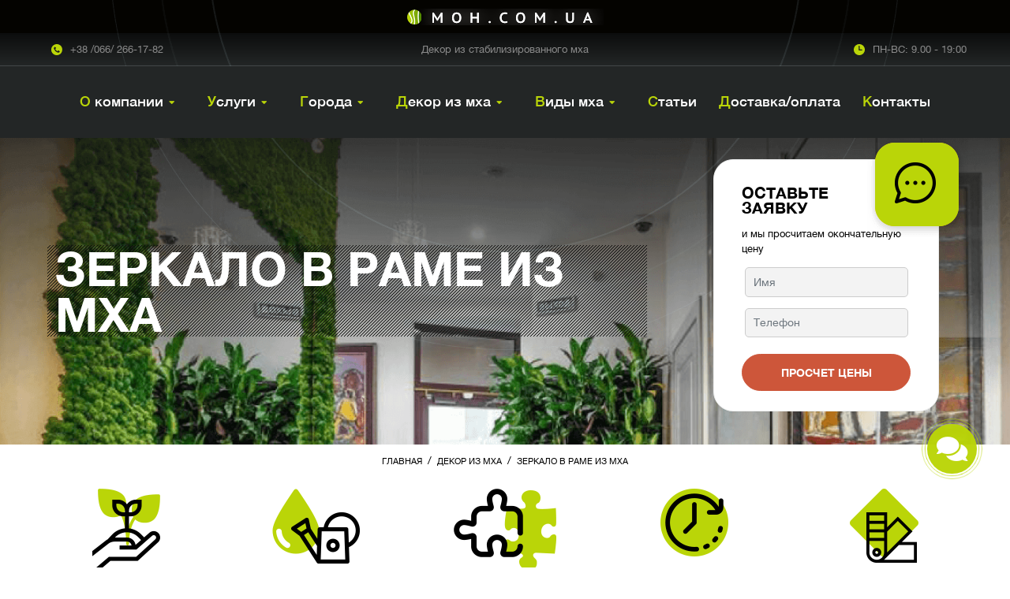

--- FILE ---
content_type: text/html; charset=UTF-8
request_url: https://moh.com.ua/dekor-iz-mxa/zerkalo-v-rame-iz-mxa/
body_size: 10001
content:
<!doctype html>
<html lang="ru">
<head>
    
<base href="https://moh.com.ua/" />
<meta charset="utf-8">
<meta http-equiv="x-ua-compatible" content="ie=edge">
<title>Зеркало в раме из мха купить в Украине по лучшей цене – Moh.com.ua</title>
<meta name="description" content='Зеркало с декором из стабилизированного мха ручной работы ✅ Высокое качество ✅ Гарантия 1 год ✅ Огромная палитра цветов ➜ Заходите!' />
<meta name="viewport" content="width=device-width, initial-scale=1, shrink-to-fit=no">
<link href="/assets/public/dist/css/styles-6cc222352e.min.css" rel="stylesheet">
<meta property="og:site_name" content="Декор из стабилизированного мха moh.com.ua">
<meta property="og:title" content="Зеркало в раме из мха купить в Украине по лучшей цене – Moh.com.ua">
<meta property="og:description" content="Зеркало с декором из стабилизированного мха ручной работы ✅ Высокое качество ✅ Гарантия 1 год ✅ Огромная палитра цветов ➜ Заходите!">
<meta property="og:url" content="https://moh.com.ua/dekor-iz-mxa/zerkalo-v-rame-iz-mxa/" />
<meta property="og:image" content="https://moh.com.ua/assets/media/og-moh.jpg">
<meta property="og:image:type" content="image/jpeg">
<meta property="og:image:width" content="1200" />
<meta property="og:image:height" content="630" />
<meta property="og:type" content="website">

<link rel="shortcut icon" href="/assets/public/favicons/favicon.ico" type="image/x-icon">
<link rel="icon" href="/assets/public/favicons/favicon.ico" type="image/x-icon">


    <meta name="google-site-verification" content="fnEe1zs4yHwnuVkkOTlAWrKyzesiqDRgI2UGZx716P0" />
<!-- Global site tag (gtag.js) - Google Analytics -->
<script async src="https://www.googletagmanager.com/gtag/js?id=UA-196670412-1"></script>
<script>
  window.dataLayer = window.dataLayer || [];
  function gtag(){dataLayer.push(arguments);}
  gtag('js', new Date());

  gtag('config', 'UA-196670412-1');
</script>
</head>
<body>
    
    <!--[if lt IE 10]>
    <p class="browserupgrade">You are using an <strong>outdated</strong> browser. Please <a href="http://browsehappy.com/">upgrade your browser</a> to improve your experience.</p>
<![endif]-->
<header class="header position-relative header-service">
    <div class="header-top-bar position-relative z-index-3">
        <div class="d-flex justify-content-between justify-content-md-center h-100 overflow-hidden">
            <div class="header-top-logo position-relative d-flex align-items-center px-3">
                
                    <a href="https://moh.com.ua/">
                        <img src="/assets//public/dist/img/logo.png" alt="Восстановление безопасности авто" title="ремонт airbag подушек безопасности автомобиля" width="249" height="21">
                    </a>
                
            </div>
            <div class="align-items-center d-flex d-md-none position-relative px-2 z-index-5">
                <button class="bars-button collapsed open-mobile-slide-menu" data-title="Меню"><i class="fas fa-bars"></i></button>
            </div>
        </div>
    </div>
    <div class="header-middle-bar position-relative z-index-3">
        <div class="container h-100">
            <div class="row align-items-center py-2 h-100">
                <div class="col-md d-flex align-items-center justify-content-around justify-content-md-start">
                    <span class="header-phone icon icon-phone">
                        <a href="tel:+380662661782">+38 /066/ 266-17-82</a>
                    </span>
                </div>
                <div class="col-md text-center d-none d-lg-block">
                    <span class="header-address">Декор из стабилизированного мха</span>
                </div>
                <div class="col-md justify-content-end align-items-center d-none d-md-flex">
                    <span class="header-work-time icon icon-work-time">ПН-ВС: 9.00 - 19:00</span>
                </div>
            </div>
        </div>
    </div>
    <div class="header-bottom" style="background-image: url(assets/media/images/banners/zerkalo-s-dekorom-iz-mkha-banner.png)">
        <div class="nav-wrapper position-relative z-index-5">
    <div class="container">
        <nav id="topnav" class="nav collapse d-md-block z-index-5">
            <ul class="d-md-flex list-unstyled justify-content-center w-100 m-0 flex-wrap"><li class="first lvl1 nav-item-has-childs tid-2"><a href="/o-kompanii/" title="О компании moh.com.ua">О компании</a><ul><li id="id-183" class="first lvl2"><a href="otzyvy/" title="Отзывы о компании" >Отзывы о компании</a></li>
<li id="id-185" class="last lvl2"><a href="portfolio/" title="Портфолио выполненных работ" >Портфолио выполненных работ</a></li>
</ul></li>
<li class="lvl1 nav-item-has-childs tid-2"><a href="/uslugi/" title="Наши услуги и цены">Услуги</a><ul><li id="id-235" class="first lvl2"><a href="/uslugi/ozelenenie-spalni-stabilizirovannyim-mxom/" title="Озеленение спальни мхом" >Озеленение спальни мхом</a></li>
<li id="id-233" class="lvl2"><a href="/uslugi/oformlenie-vitrin-magazina-mxom/" title="Оформление витрин магазина мхом" >Оформление витрин мхом</a></li>
<li id="id-232" class="lvl2"><a href="/uslugi/ozelenenie-ofisa-stabilizirovannyim-mxom/" title="Озеленение офиса мхом" >Озеленение офиса мхом</a></li>
<li id="id-234" class="lvl2"><a href="/uslugi/ozelenenie-kuxni-stabilizirovannyim-mxom/" title="Озеленение кухни мхом" >Озеленение кухни мхом</a></li>
<li id="id-241" class="lvl2"><a href="/uslugi/oformlenie-interera-stabilizirovannyim-mxom/" title="Оформление интерьера мхом" >Оформление интерьера</a></li>
<li id="id-236" class="lvl2"><a href="/uslugi/ozelenenie-detskoj-stabilizirovannyim-mxom/" title="Озеленение детской комнаты мхом" >Озеленение детской</a></li>
<li id="id-229" class="lvl2"><a href="/uslugi/stena-iz-mxa/" title="Стена из мха" >Стена из мха</a></li>
<li id="id-219" class="lvl2"><a href="/uslugi/ozeleneniye-doma/" title="Озеленение дома и квартиры" >Озеленение дома и квартиры</a></li>
<li id="id-220" class="lvl2"><a href="/uslugi/ozelenenie-restorana/" title="Озеленение кафе и ресторана" >Озеленение кафе и ресторана</a></li>
<li id="id-221" class="lvl2"><a href="/uslugi/ozelenenie-otelya/" title="Озеленение отеля" >Озеленение отеля</a></li>
<li id="id-222" class="lvl2"><a href="/uslugi/ozelenenie-sanuzla-vannoj/" title="Озеленение санузла и ванной мхом" >Озеленение ванной и санузла</a></li>
<li id="id-223" class="lvl2"><a href="/uslugi/ozelenenie-kosmetologicheskij-kabinet-salon-krasotyi/" title="Озеленение косметологического кабинета/салона красоты" >Озеленение салона красоты</a></li>
<li id="id-225" class="last lvl2"><a href="/uslugi/izgotovlenie-logotipov/" title="Изготовление логотипов" >Изготовление логотипов</a></li>
</ul></li>
<li class="lvl1 nav-item-has-childs tid-2"><a href="/goroda/" title="Города Украины, c которыми мы работаем">Города</a><ul><li id="id-264" class="first lvl2"><a href="/goroda/mox-v-odesse/" title="Мох в Одессе" >Одесса</a></li>
<li id="id-265" class="lvl2"><a href="/goroda/mox-v-dnepre/" title="Мох в Днепре" >Днепр</a></li>
<li id="id-266" class="lvl2"><a href="/goroda/mox-v-xarkove/" title="Мох в Харькове" >Харьков</a></li>
<li id="id-258" class="lvl2"><a href="/goroda/mox-vo-lvove/" title="Мох во Львове" >Львов</a></li>
<li id="id-259" class="lvl2"><a href="/goroda/mox-v-nikolaeve/" title="Мох в Николаеве" >Николаев</a></li>
<li id="id-260" class="last lvl2"><a href="/goroda/mox-v-zaporozhe/" title="Мох в Запорожье" >Запорожье</a></li>
</ul></li>
<li class="lvl1 nav-item-has-childs active tid-2"><a href="/dekor-iz-mxa/" title="Декор из мха">Декор из мха</a><ul><li id="id-226" class="first lvl2"><a href="/uslugi/betonnyie-gorshki-so-mxom/" title="Бетонные горшки со мхом" >Бетонные горшки со мхом</a></li>
<li id="id-227" class="lvl2"><a href="/uslugi/derevo-iz-mxa-bonsaj/" title="Дерево из мха бонсай" >Дерево из мха бонсай</a></li>
<li id="id-249" class="lvl2"><a href="/dekor-iz-mxa/sotyi-iz-stabilizirovannogo-mxa/" title="Соты из стабилизированного мха" >Соты из мха</a></li>
<li id="id-248" class="lvl2"><a href="/dekor-iz-mxa/kub-so-mxom/" title="Эко-куб со мхом" >Куб со мхом</a></li>
<li id="id-247" class="lvl2 active">
    <span href="/dekor-iz-mxa/zerkalo-v-rame-iz-mxa/" title="Зеркало в раме из мха" >Зеркало из мха</span>
</li>
<li id="id-237" class="lvl2"><a href="/dekor-iz-mxa/paneli-iz-stabilizirovannogo-mxa/" title="Панели из стабилизированного мха" >Панели из мха</a></li>
<li id="id-239" class="lvl2"><a href="/dekor-iz-mxa/podarki-iz-stabilizirovannogo-mxa/" title="Подарки из стабилизированного мха" >Подарки из мха</a></li>
<li id="id-240" class="lvl2"><a href="/dekor-iz-mxa/chasyi-iz-stabilizirovannogo-mxa/" title="Часы из мха" >Часы из мха</a></li>
<li id="id-270" class="lvl2"><a href="/dekor-iz-mxa/karta-mira-iz-mxa/" title="Карта мира из мха" >Карта мира из мха</a></li>
<li id="id-261" class="lvl2"><a href="/dekor-iz-mxa/novogodnij-dekor-iz-mkha/" title="Новогодний декор из мха" >Новогодний декор из мха</a></li>
<li id="id-224" class="last lvl2"><a href="/uslugi/kartinyi-iz-mxa/" title="Картины из мха" >Картины из мха</a></li>
</ul></li>
<li class="lvl1 nav-item-has-childs tid-2"><a href="/stabilizirovannyj-mokh/" title="Стабилизированный мох">Виды мха</a><ul><li id="id-252" class="first lvl2"><a href="/stabilizirovannyj-mokh/sinij-stabilizirovannyij-mox/" title="Синий мох" >Синий мох</a></li>
<li id="id-253" class="lvl2"><a href="/stabilizirovannyj-mokh/zelenyij-stabilizirovannyij-mox/" title="Зеленый мох" >Зеленый мох</a></li>
<li id="id-254" class="lvl2"><a href="/stabilizirovannyj-mokh/krasnyij-stabilizirovannyij-mox/" title="Красный мох" >Красный мох</a></li>
<li id="id-255" class="lvl2"><a href="/stabilizirovannyj-mokh/rozovyij-stabilizirovannyij-mox/" title="Розовый мох" >Розовый мох</a></li>
<li id="id-256" class="lvl2"><a href="/stabilizirovannyj-mokh/zheltyij-stabilizirovannyij-mox/" title="Желтый мох" >Желтый мох</a></li>
<li id="id-250" class="lvl2"><a href="/stabilizirovannyj-mokh/belyij-stabilizirovannyij-mox/" title="Белый мох" >Белый мох</a></li>
<li id="id-251" class="lvl2"><a href="/stabilizirovannyj-mokh/chernyij-stabilizirovannyij-mox/" title="Черный мох" >Черный мох</a></li>
<li id="id-246" class="lvl2"><a href="/stabilizirovannyj-mokh/dekorativnyij-mox/" title="Декоративный мох" >Декоративный мох</a></li>
<li id="id-245" class="lvl2"><a href="/stabilizirovannyj-mokh/skandinavskij-mox/" title="Скандинавский мох" >Скандинавский мох</a></li>
<li id="id-244" class="lvl2"><a href="/stabilizirovannyj-mokh/kochkoobraznyij-mox/" title="Мох кочка (шарообразный)" >Кочки (шарообразный)</a></li>
<li id="id-243" class="lvl2"><a href="/stabilizirovannyj-mokh/ploskij-stabilizirovannyij-mox/" title="Плоский мох" >Плоский мох</a></li>
<li id="id-242" class="lvl2"><a href="/stabilizirovannyj-mokh/olenij-mokh-yagel/" title="Олений мох (ягель)" >Ягель</a></li>
<li id="id-267" class="lvl2"><a href="/stabilizirovannyj-mokh/seryij-mox/" title="Серый мох" >Серый мох</a></li>
<li id="id-268" class="last lvl2"><a href="/stabilizirovannyj-mokh/iskusstvennyij-mox/" title="Искусственный мох: отличия от стабилизированного" >Искусственный мох</a></li>
</ul></li>
<li id="id-29" class="lvl1 nav-item-has-childs"><a href="/stati/" title="Статьи" >Статьи</a></li>
<li id="id-30" class="lvl1"><a href="/dostavka-oplata/" title="Доставка/оплата" >Доставка/оплата</a></li>
<li id="id-31" class="last lvl1"><a href="/kontaktyi/" title="Контакты" >Контакты</a></li>
</ul>
        </nav>
    </div>
</div>
        <div class="header-content-wrapper">
            <div class="container">
                <div class="header-content d-flex flex-column justify-content-end justify-content-md-between">
                    
                    <div class="row justify-content-end align-items-center py-5">
    <div class="col-md-8">
        <div class="header-slider position-static">
            <div class="h-100 text-center text-md-left">
                <div class="header-slide position-relative d-flex flex-wrap align-items-center">
                    <div class="container">
                        <div class="header-slider-text-1 w-100">
                            <h1 class="diagonal-bg d-inline-block text-uppercase">Зеркало в раме из мха</h1>
                            
                        </div>
                    </div>
                </div>
            </div>
        </div>
    </div>
    <div class="col-md-6 col-lg-5 col-xl-4 pl-md-5 justify-content-center justify-content-md-end position-relative z-index-4 mb-5 mb-md-0 d-flex">
    <div class="header-form-wrapper w-100 border">
        <div class="header-form-title text-uppercase mb-3 mt-2">Оставьте <br>заявку</div>
        <div class="header-form-subtitle mb-3">и мы просчитаем окончательную цену</div>
        <form class="header-form validate">
            <div class="form-group px-1">
                <input type="text" name="name" class="form-control" placeholder="Имя">
            </div>
            <div class="form-group px-1">
                <input type="tel" name="phone" class="form-control inputmask" placeholder="Телефон">
            </div>
            <input type="hidden" name="id" value="247">
            <input type="hidden" name="ip" value="3.141.105.5">
            <button type="submit" class="btn btn-red d-block w-100 mt-4">Просчет цены</button>
        </form>
    </div>
</div>
</div>

                </div>
            </div>
        </div>
    </div>
    
</header>
<section class="breadcrumbs">
    <div class="container text-uppercase">
        <ul class="B_crumbBox breadcrumb"><li class="B_firstCrumb" itemscope="itemscope" itemtype="http://data-vocabulary.org/Breadcrumb"><a class="B_homeCrumb" itemprop="url" rel="Home" href="https://moh.com.ua/"><span itemprop="title">Главная</span></a></li>
  /  <li itemscope="itemscope" class="B_crumb" itemtype="http://data-vocabulary.org/Breadcrumb"><a class="B_crumb" itemprop="url" rel="Декор из мха" href="dekor-iz-mxa/"><span itemprop="title">Декор из мха</span></a></li>
  /  <li class="B_lastCrumb" itemscope="itemscope" itemtype="http://data-vocabulary.org/Breadcrumb"><span itemscope="itemscope" class="B_currentCrumb" itemtype="http://data-vocabulary.org/Breadcrumb">Зеркало в раме из мха</span></li>
</ul>
    </div>
</section>

    <main class="main">
        <section class="section-reasons py-5 py-md-3">
        <div class="container">
            <div class="row justify-content-center justify-content-start">
                <div class="col-6 col-sm-4 col-lg text-center mb-5 mb-lg-0">
                    <div class="reason-img"><img src="/assets//public/dist/img/reasons/safe.png" alt="Безопасен"></div>
                    <div class="reason-title mt-3 mb-2">Безопасен</div>
                </div>
                <div class="col-6 col-sm-4 col-lg text-center mb-5 mb-lg-0">
                    <div class="reason-img"><img src="/assets//public/dist/img/reasons/maintenance-free.png" alt="Не требует ухода"></div>
                    <div class="reason-title mt-3 mb-2">Не требует <br>ухода</div>
                </div>
                <div class="col-6 col-sm-4 col-lg text-center mb-5 mb-lg-0">
                    <div class="reason-img"><img src="/assets//public/dist/img/reasons/simpler-photo-wall.png" alt="Проще и дешевле чем фотостена"></div>
                    <div class="reason-title mt-3 mb-2">Проще и дешевле <br>чем фитостена</div>
                </div>
                <div class="col-6 col-sm-4 col-lg text-center mb-5 mb-lg-0">
                    <div class="reason-img"><img src="/assets//public/dist/img/reasons/warranty.png" alt="Гарантия"></div>
                    <div class="reason-title mt-3 mb-2">Гарантия <br>12 месяцев</div>
                </div>
                <div class="col-6 col-sm-4 col-lg text-center">
                    <div class="reason-img"><img src="/assets//public/dist/img/reasons/color-palette.png" alt="Палитра цветов"></div>
                    <div class="reason-title mt-3 mb-2">Палитра <br>цветов</div>
                </div>
            </div>
        </div>
    </section>
        
        <section class="section-content py-5">
    <div class="container">
        
        <div class="section-content-text">
            <h2>Зеркало в раме из мха в Киеве и Украине</h2>

<p>Зеркало в дизайне интерьера способно творить настоящие чудеса. <strong>С его помощью можно полностью преобразить помещение</strong>: наполнить комнату светом, визуально расширить пространство, создав оптическую иллюзию. Но, наряду с отражательной способностью поверхности, большую роль в оформлении играют материал и декор рамки зеркального полотна. Отличным решением для стильного интерьера станет зеркало в раме из стабилизированного мха.</p>

<p>Такой необычный предмет будет привлекать к себе внимание своим интересным видом, и <strong>принесёт в ваш дом неповторимое очарование живой природы</strong>. В студии MOX.com.ua из г. Киев вы можете заказать зеркала с декором из мха в самом широком ассортименте и по приятной цене. У нас вы найдёте рамы разнообразных конфигураций, для декора которых использован только высококачественный стабилизированный материал разных видов, структур и расцветок.</p>

<p><img alt="мох и зеркало в дизайне интерьера фото" height="650" src="assets/media/images/banners/mokh-i-zerkalo-v-dizajne-interera-foto.jpg" width="1150" /></p>

<h2>Плюсы зеркала со мхом в дизайне интерьера</h2>

<p>Роль зеркала в дизайне интерьера сложно переоценить. И если в гостиной оно выполняет более декоративную функцию, то в спальне, прихожей и <a href="/uslugi/ozelenenie-sanuzla-vannoj/">ванной</a> <strong>без него просто невозможно обойтись</strong>. Чаще всего они бывают в раме из дерева, пластика или металла. Рамки могут быть гладкими, рельефными, или украшенными разнообразным декором, в том числе и стабилизированным мхом.&nbsp;</p>

<p>Купить зеркало в раме из стабилизированного мха стоит по многим причинам:</p>

<ul>
	<li><strong>Красота и универсальность</strong>. Зеркало в раме зеленого цвета навевает воспоминания о прохладе и покое. Замечательно вписывается в интерьер, прибавляя ему неповторимого шарма и уюта. Если вы хотите чего-то еще более необычного, в студии MOX.com.ua можно заказать зеркало с декором из мха разного цвета и фактуры.</li>
	<li><strong>Практичность и неприхотливость</strong>. Стабилизированный мох – это натуральное растение, в котором внутренние соки заменены глицериновым составом. При полном сохранении природного вида, он совсем не нуждается в уходе. Зеркало в рамке из мха можно повесить в любой комнате. Этот декор будет себя отлично чувствовать даже в ванной, где из-за избытка влажности обычные рамы быстро приходят в негодность. А зеркало со мхом и подсветкой поможет вам осветлить, озеленить и расширить пространство прихожей, в которой живые растения не приживаются из-за недостатка света.</li>
	<li><strong>Безопасность</strong>. Рамку в эко стиле с декором из мха смело можно располагать даже <a href="/uslugi/ozelenenie-detskoj-stabilizirovannyim-mxom/">в детской</a>. Этот материал совершенно безопасен для здоровья: не является аллергеном, не привлекает бактерий и насекомых, и не притягивает пыль.</li>
	<li><strong>Стоимость</strong>. Ещё одно из преимуществ зеркала со стабилизированным мхом – приемлемая цена. Если вы хотите иметь в доме действительно оригинальную вещь, а богато украшенные резные рамы вам не по карману, то не стоит огорчаться. Каждая рамка – это настоящее произведение искусства, а купить их в студии MOX.com.ua доступно каждому жителю Киева и Украины.</li>
</ul>

<p><img alt="рамка из мха для зеркала фото" height="530" src="assets/media/images/banners/ramka-iz-mkha-dlya-zerkala-foto.jpg" width="1150" /></p>

<h2>Как выбрать зеркало с декором из мха в MOX.com.ua</h2>

<p>У нас вы найдёте <strong>3 вида экологически чистого мха в более чем 20 расцветках</strong> каждый, стараниями дизайнеров превращённые в уникальные рамки для зеркал.&nbsp;</p>

<p>Чтобы правильно выбрать свой вариант, который <strong>будет идеально смотреться в дизайне интерьера</strong> вашей квартиры, учтите несколько нюансов:</p>

<ul>
	<li><strong>Форма</strong>. Купить зеркало в раме из мха классической круглой или овальной формы уместно для любой комнаты. Квадратные и прямоугольные рамки с подсветкой лучше всего смотрятся в ванной и прихожей. Если вы хотите иметь нестандартный вариант сложных очертаний, наши мастера могут изготовить его на заказ.&nbsp;</li>
	<li><strong>Способ установки</strong>. Массивное напольное зеркало в раме из стабилизированного мха смотрится просто шикарно. Но его лучше не устанавливать в квартирах, где есть маленькие дети. Любопытные малыши могут нечаянно толкнуть его и уронить на себя. Или соблазниться свежим видом и решить попробовать мох, а этого делать не стоит.&nbsp;<br />
	Универсальным считается настенное зеркало с декором из мха. Оно и держится крепче, и дети до него не дотянутся, так что его можно купить для любого помещения.&nbsp;<br />
	Настольный вариант с подсветкой повысит вам настроение во время нанесения макияжа.</li>
	<li><strong>Цвет</strong>. При слове «мох» большинство людей сразу же представляют себе зелёные лесные полянки. Но стабилизированное растение может быть буквально любого оттенка. И в компании MOX.com.ua вы можете заказать зеркало в раме из мха под цвет общего дизайна вашего интерьера.</li>
	<li><strong>Цена</strong>. Стоимость рамки будет зависеть от её размера, и сложности работы. Но жители Киева и Украины всегда могут подобрать и заказать у нас оригинальное обрамление для зеркала по цене, которая их устроит.</li>
</ul>

        </div>
    </div>
</section>
        
        
        <section class="section-similar py-5 section-border-bottom">
    <div class="container">
        <div class="section-title d-flex align-items-center justify-content-center mt-2">
            <div class="h2 mb-5 ml-3">Смотрите также</div>
        </div>
        <div class="row justify-content-center">
            <div class="col-6 col-sm-4 col-lg-2 mb-4 mb-xl-0">
    <div class="service text-uppercase classic-card classic-card-min m-auto">
        <div class="classic-card-img mb-3 text-center d-flex justify-content-center align-items-center">
            <a href="dekor-iz-mxa/sotyi-iz-stabilizirovannogo-mxa/">
                <img src="/assets/cache_image/assets/media/images/banners/soty-iz-stabilizirovannogo-mkha-oblozhka_320x180_030.jpg" alt="Соты из стабилизированного мха" width="100%">
            </a>
        </div>
        <div class="service-info justify-content-center">
            <div class="service-title text-center">
                <a href="dekor-iz-mxa/sotyi-iz-stabilizirovannogo-mxa/">Соты из стабилизированного мха</a>
            </div>
        </div>
    </div>
</div>
<div class="col-6 col-sm-4 col-lg-2 mb-4 mb-xl-0">
    <div class="service text-uppercase classic-card classic-card-min m-auto">
        <div class="classic-card-img mb-3 text-center d-flex justify-content-center align-items-center">
            <a href="uslugi/betonnyie-gorshki-so-mxom/">
                <img src="/assets/cache_image/assets/media/services/betonnie-gorshki_320x180_030.jpg" alt="Бетонные горшки со мхом" width="100%">
            </a>
        </div>
        <div class="service-info justify-content-center">
            <div class="service-title text-center">
                <a href="uslugi/betonnyie-gorshki-so-mxom/">Бетонные горшки со мхом</a>
            </div>
        </div>
    </div>
</div>
<div class="col-6 col-sm-4 col-lg-2 mb-4 mb-xl-0">
    <div class="service text-uppercase classic-card classic-card-min m-auto">
        <div class="classic-card-img mb-3 text-center d-flex justify-content-center align-items-center">
            <a href="dekor-iz-mxa/paneli-iz-stabilizirovannogo-mxa/">
                <img src="/assets/cache_image/assets/media/images/banners/paneli-iz-stabilizirovannogo-mkha-oblozhka_320x180_030.jpg" alt="Панели из стабилизированного мха" width="100%">
            </a>
        </div>
        <div class="service-info justify-content-center">
            <div class="service-title text-center">
                <a href="dekor-iz-mxa/paneli-iz-stabilizirovannogo-mxa/">Панели из стабилизированного мха</a>
            </div>
        </div>
    </div>
</div>
<div class="col-6 col-sm-4 col-lg-2 mb-4 mb-xl-0">
    <div class="service text-uppercase classic-card classic-card-min m-auto">
        <div class="classic-card-img mb-3 text-center d-flex justify-content-center align-items-center">
            <a href="uslugi/derevo-iz-mxa-bonsaj/">
                <img src="/assets/cache_image/assets/media/services/derevo-iz-mha_320x180_030.jpg" alt="Дерево из мха бонсай" width="100%">
            </a>
        </div>
        <div class="service-info justify-content-center">
            <div class="service-title text-center">
                <a href="uslugi/derevo-iz-mxa-bonsaj/">Дерево из мха бонсай</a>
            </div>
        </div>
    </div>
</div>
<div class="col-6 col-sm-4 col-lg-2 mb-4 mb-xl-0">
    <div class="service text-uppercase classic-card classic-card-min m-auto">
        <div class="classic-card-img mb-3 text-center d-flex justify-content-center align-items-center">
            <a href="dekor-iz-mxa/podarki-iz-stabilizirovannogo-mxa/">
                <img src="/assets/cache_image/assets/media/images/banners/podarki-iz-mkha-oblozhka_320x180_030.jpg" alt="Подарки из стабилизированного мха" width="100%">
            </a>
        </div>
        <div class="service-info justify-content-center">
            <div class="service-title text-center">
                <a href="dekor-iz-mxa/podarki-iz-stabilizirovannogo-mxa/">Подарки из стабилизированного мха</a>
            </div>
        </div>
    </div>
</div>
<div class="col-6 col-sm-4 col-lg-2 mb-4 mb-xl-0">
    <div class="service text-uppercase classic-card classic-card-min m-auto">
        <div class="classic-card-img mb-3 text-center d-flex justify-content-center align-items-center">
            <a href="dekor-iz-mxa/chasyi-iz-stabilizirovannogo-mxa/">
                <img src="/assets/cache_image/assets/media/images/banners/chasy-iz-stabilizirovannogo-mkha-oblozhka_320x180_030.jpg" alt="Часы из мха" width="100%">
            </a>
        </div>
        <div class="service-info justify-content-center">
            <div class="service-title text-center">
                <a href="dekor-iz-mxa/chasyi-iz-stabilizirovannogo-mxa/">Часы из мха</a>
            </div>
        </div>
    </div>
</div>
        </div>
    </div>
</section>
        
        
        <section class="section-faq section-border-bottom py-5">
    <div class="container">
        <div class="row">
            <div class="col-sm-8 col-xl-7 pr-md-0">
                <div class="faq-title text-uppercase font-weight-bold d-inline-block icon-faq position-relative mt-3"><span>Ча</span>во</div>
                <div class="faq-subtitle text-uppercase font-weight-bold mt-1">часто задаваемые вопросы</div>
                <div class="row mt-5" itemscope itemtype="https://schema.org/FAQPage">
                    <div class="col-sm-6 position-relative">
    <div class="faq-item" itemscope itemprop="mainEntity" itemtype="https://schema.org/Question">
        <div class="faq-item-q" itemprop="name">Можно ли мочить раму зеркала из мха?</div>
        <div class="faq-item-a mt-3" itemscope itemprop="acceptedAnswer" itemtype="https://schema.org/Answer">
            <div itemprop="text">Нет. Прямой контакт мха с водой негативно влияет на его свойства и долговечность. Но при этом он не боится повышенной влажности воздуха, поэтому зеркало можно размещать даже в ванной комнате.</div>
        </div>
    </div>
</div><div class="col-sm-6 position-relative">
    <div class="faq-item" itemscope itemprop="mainEntity" itemtype="https://schema.org/Question">
        <div class="faq-item-q" itemprop="name">Нужен ли мху естественный солнечный свет?</div>
        <div class="faq-item-a mt-3" itemscope itemprop="acceptedAnswer" itemtype="https://schema.org/Answer">
            <div itemprop="text">Все жизненные процессы в стабилизированном мхе остановлены, поэтому ему не нужен солнечный свет. Благодаря этому свойству зеркало можно размещать в прихожей, коридоре, ванной комнате и санузле.</div>
        </div>
    </div>
</div><div class="col-sm-6 position-relative">
    <div class="faq-item" itemscope itemprop="mainEntity" itemtype="https://schema.org/Question">
        <div class="faq-item-q" itemprop="name">Какого цвета можно сделать раму из мха для зеркала?</div>
        <div class="faq-item-a mt-3" itemscope itemprop="acceptedAnswer" itemtype="https://schema.org/Answer">
            <div itemprop="text">В нашем ассортименте более 20 вариантов: желтый, белый, красный, синий, зеленый и другие цвета. Вы можете выбрать один оттенок или скомбинировать несколько.</div>
        </div>
    </div>
</div><div class="col-sm-6 position-relative">
    <div class="faq-item" itemscope itemprop="mainEntity" itemtype="https://schema.org/Question">
        <div class="faq-item-q" itemprop="name">Как заказать зеркало в раме из стабилизированного мха?</div>
        <div class="faq-item-a mt-3" itemscope itemprop="acceptedAnswer" itemtype="https://schema.org/Answer">
            <div itemprop="text">Оставьте заявку на сайте. Мы согласуем дизайн, подберем размер рамы, цвет и фактуру мха. После получения предоплаты наши мастера выполнят заказ и доставят его вам Новой почтой. Сроки изготовления — от 5 дней.</div>
        </div>
    </div>
</div>
                </div>
            </div>
        </div>
    </div>
</section>
        
        <section class="section-silver py-5 d-md-none">
    <div class="container">
        <div class="col-md-6 col-lg-5 col-xl-4 pl-md-5 justify-content-center justify-content-md-end position-relative z-index-4 mb-5 mb-md-0 d-flex">
    <div class="header-form-wrapper w-100 border">
        <div class="header-form-title text-uppercase mb-3 mt-2">Оставьте <br>заявку</div>
        <div class="header-form-subtitle mb-3">и мы просчитаем окончательную цену</div>
        <form class="header-form validate">
            <div class="form-group px-1">
                <input type="text" name="name" class="form-control" placeholder="Имя">
            </div>
            <div class="form-group px-1">
                <input type="tel" name="phone" class="form-control inputmask" placeholder="Телефон">
            </div>
            <input type="hidden" name="id" value="247">
            <input type="hidden" name="ip" value="3.141.105.5">
            <button type="submit" class="btn btn-red d-block w-100 mt-4">Просчет цены</button>
        </form>
    </div>
</div>
    </div>    
</section>
        <section class="section-instagram py-5 overflow-hidden">
    <div class="section-title d-flex align-items-center justify-content-center mt-2">
        <div class="h2 mb-0 ml-3">Instagram</div>
    </div>
    <div class="section-title-after text-uppercase text-center my-2"><a href="https://www.instagram.com/moh.com.ua/" target="_blank" rel="nofollow">@moh.com.ua</a></div>
    <!-- LightWidget WIDGET --><script src="https://cdn.lightwidget.com/widgets/lightwidget.js"></script><iframe src="https://cdn.lightwidget.com/widgets/d6a292e9169257eaba52e3baa5f6e9a9.html" scrolling="no" allowtransparency="true" class="lightwidget-widget" style="width:100%;border:0;overflow:hidden;"></iframe>
    <div class="container">
        <div class="position-relative dark-button-width-bg">
            <a href="https://www.instagram.com/moh.com.ua/" class="btn btn-md btn-block btn-dark btn-no-radius mt-3" target="_blank" rel="nofollow">Подписаться</a>
        </div>
    </div>
</section>
    </main>
    <footer class="footer">
    <div class="footer-top py-2">
        <div class="container">
            <div class="row">
                <div class="offset-1 col-sm-5 d-flex align-items-center justify-content-center">
                    <span class="footer-phone icon icon-phone-dark">
                        <a href="tel:+380662661782">+38 /066/ 266-17-82</a>
                    </span>
                </div>
                <div class="col-sm-5 d-flex align-items-center justify-content-center">
                    <span class="footer-work-time icon icon-work-time-dark">ПН-ВС: 9.00 - 19:00</span>
                </div>
            </div>
        </div>
    </div>
    
    <div class="footer-bottom d-flex align-items-center overflow-hidden">
        <div class="container">
            <div class="row align-items-center flex-column-reverse flex-md-row">
                <div class="footer-bottom-item col-sm-4 text-center text-md-left py-4 py-md-0">© 2018 - 2021 все права защищены!</div>
                <div class="col-sm text-center">
                    <span class="footer-logo"><img src="/assets//public/dist/img/logo.png" alt="logo" width="249" height="21"></span>
                </div>
                <div class="footer-bottom-item col-sm-4 text-center text-md-right py-4 py-md-0"><img src="/assets//public/dist/img/pay.png" alt="logo" width="132" height="32"></div>
            </div>
        </div>
    </div>
</footer>
<div class="mobile-slide-menu d-sm-none">
    <ul class="mobile-slide-menu-phones">
        <li><a href="tel:+380662661782" class="text-white"><i class="fas fa-phone-square-alt text-success mr-2"></i> +38 /066/ 266-17-82</a></li>
    </ul>
    
</div>
    <link href="/assets/public/dist/css/libs-67af8ada6c.min.css" rel="stylesheet">
<script src="/assets/public/dist/js/libs-dcdc60c9b6.min.js"></script> 
<script src="/assets/public/dist/js/site-8e1e7fcf91.js"></script> 

    <div class="sp-cw-wrap d-none d-md-none" id="sp-cw">
    <div class="sp-cw-pulse"></div>
    <div class="sp-cw-icon">
        <i class="fa fa-comments" aria-hidden="true"></i>
    </div>
    <div class="sp-cw-block">
        <ul class="sp-cw-list">
            <li>
                <a href="tel:+380662661782" rel="nofollow" title="Телефон Декор из стабилизированного мха moh.com.ua">
                    <span class="callback-icon"><img src="/assets/public/dist/img/call.svg" alt="Телефон Декор из стабилизированного мха moh.com.ua"></span>
                </a>
            </li>
            <li>
                <a href="mailto:moh.com.ua@gmail.com" rel="nofollow" title="Емейл Декор из стабилизированного мха moh.com.ua">
                    <span class="email-icon"><img src="/assets/public/dist/img/email.svg" alt="Емейл Декор из стабилизированного мха moh.com.ua"></span>
                </a>
            </li>
            <li>
                <a href="viber://chat?number=+380662661782" rel="nofollow" title="Вайбер Декор из стабилизированного мха moh.com.ua">
                    <span class="email-icon"><img src="/assets/public/dist/img/viber-1.svg" alt="Вайбер Декор из стабилизированного мха moh.com.ua"></span>
                </a>
            </li>
            <li>
                <a href="tg://resolve?domain=moh_com_ua" rel="nofollow" title="Телеграм Декор из стабилизированного мха moh.com.ua">
                    <span class="email-icon"><img src="/assets/public/dist/img/telegram-1.svg" alt="Телеграм Декор из стабилизированного мха moh.com.ua"></span>
                </a>
            </li>
        </ul>
    </div>
</div>
<div class="sp-cw-background" id="sp-cw-back"></div>
<script>
    var spClickSelector = document.querySelector('.sp-cw-icon');
    var spMainSelector = document.querySelector('#sp-cw');
    var spBgSelector = document.querySelector('#sp-cw-back');

    spClickSelector.addEventListener('click', function(){
        spBgSelector.classList.toggle('active');
        spClickSelector.classList.toggle('active');
        spMainSelector.classList.toggle('open');
    });

    spBgSelector.addEventListener('click', function(){
        spBgSelector.classList.remove('active');
        spClickSelector.classList.remove('active');
        spMainSelector.classList.remove('open');
    });
    
    setTimeout(function(){
        spMainSelector.classList.remove('d-md-none');
        spMainSelector.classList.add('d-md-block');
    }, 1000);
</script>
</body>
</html>

--- FILE ---
content_type: text/html
request_url: https://cdn.lightwidget.com/widgets/d6a292e9169257eaba52e3baa5f6e9a9.html
body_size: 14029
content:
<!doctype html><html lang="en"><head><meta charset="utf-8"><meta name="viewport" content="width=device-width,initial-scale=1"><title>LightWidget - Responsive Widget for Instagram</title><link rel="canonical" href="https://cdn.lightwidget.com/widgets/d6a292e9169257eaba52e3baa5f6e9a9.html"><style data-style="lightwidget">.lightwidget,.lightwidget *{-webkit-text-size-adjust:100%;-ms-text-size-adjust:100%;text-size-adjust:100%;border:0;box-sizing:border-box;line-height:1.5;margin:0;padding:0;vertical-align:baseline}.lightwidget{font-size:var(--lightwidget-font-size)}.lightwidget__tile{list-style:none;padding:var(--lightwidget-padding)}.lightwidget__tile--hidden{display:none}.lightwidget__image-wrapper{display:block;font-size:0;line-height:0}.lightwidget__link{background-color:transparent;cursor:pointer;display:block;position:relative;text-decoration:none}.lightwidget__caption,.lightwidget__reactions{color:var(--lightwidget-text-color);line-height:1.5;overflow:hidden;padding:.1rem}.lightwidget__caption{display:var(--lightwidget-caption)}.lightwidget__reactions{display:none}.lightwidget__image{border:0;height:auto;max-width:100%;width:100%}.lightwidget__posts{display:-webkit-flex;display:flex}.lightwidget__image-wrapper--video{position:relative}.lightwidget__image-wrapper--video:before{background:url("data:image/svg+xml;charset=utf-8,%3Csvg xmlns='http://www.w3.org/2000/svg' viewBox='0 0 263.4 263.4'%3E%3Cpath d='m238 116-68-40-55-32L44 4C29-5 14 2 14 20v224c0 17 15 24 30 16l69-40 56-32 69-40c15-9 15-24 0-32z' fill='%23fff'/%3E%3C/svg%3E") no-repeat 50% 50% /25% auto;content:"";display:block;height:100%;left:0;opacity:.9;position:absolute;top:0;width:100%;z-index:1}.lightwidget__focus{position:relative}.lightwidget__focus:focus{outline:none}.lightwidget__focus:after{box-shadow:inset 0 0 0 .4vw var(--lightwidget-focus-color);content:"";display:none;height:100%;left:0;position:absolute;top:0;width:100%}.lightwidget__focus:focus:after{display:block}.lightwidget__focus:focus:not(:focus-visible):after{display:none}.lightwidget__focus:focus-visible:after{display:block}:root{--lightwidget-font-size:1rem;--lightwidget-padding:2px;--lightwidget-caption:none;--lightwidget-columns:7;--lightwidget-hover-bg-color:rgba(0,0,0,.5);--lightwidget-hover-color:#ffffff;--lightwidget-preloader-color:#000000;--lightwidget-focus-color:#ffab00;--lightwidget-text-color:#333333}@media screen and (max-width:992px){:root{--lightwidget-columns:5}}@media screen and (max-width:768px){:root{--lightwidget-columns:3}}html{line-height:1}body{margin:0}.lightwidget{font-family:-apple-system,system-ui,BlinkMacSystemFont,Arial,Helvetica,Verdana,sans-serif}.lightwidget__posts.lightwidget__posts--slideshow{display:block}.vjslider{overflow:hidden}.vjslider__slider{-webkit-align-items:center;align-items:center;display:-webkit-flex;display:flex;-webkit-flex-direction:row;flex-direction:row;-webkit-flex-wrap:nowrap;flex-wrap:nowrap;transition:none;will-change:transition}.vjslider__slider--animate{transition:-webkit-transform .3s;transition:transform .3s;transition:transform .3s,-webkit-transform .3s}.vjslider__slide{width:100%}.lightwidget__posts--hover-show-instagram-icon .lightwidget__photo{position:relative}.lightwidget__posts--hover-show-instagram-icon .lightwidget__photo:after,.lightwidget__posts--hover-show-instagram-icon .lightwidget__photo:before{content:"";height:100%;left:0;line-height:0;opacity:0;position:absolute;top:0;transition:opacity .3s ease;visibility:hidden;width:100%;z-index:2}.lightwidget__posts--hover-show-instagram-icon .lightwidget__photo:before{background-color:var(--lightwidget-hover-bg-color)}.lightwidget__posts--hover-show-instagram-icon .lightwidget__photo:after{background-color:var(--lightwidget-hover-color);-webkit-mask:url("data:image/svg+xml;utf8,%3Csvg xmlns='http://www.w3.org/2000/svg' viewBox='0 0 409.6 409.6'%3E%3Cpath d='M307 0H102C46 0 0 46 0 102v205c0 57 46 103 102 103h205c57 0 103-46 103-103V102C410 46 364 0 307 0zm68 307c0 38-30 68-68 68H102c-37 0-68-30-68-68V102c0-37 31-68 68-68h205c38 0 68 31 68 68v205z'/%3E%3Ccircle cx='315.8' cy='93.9' r='25.6'/%3E%3Cpath d='M205 102a102 102 0 100 205 102 102 0 000-205zm0 171a68 68 0 110-136 68 68 0 010 136z'/%3E%3C/svg%3E") 50% 50% /20% auto no-repeat}.lightwidget__posts--hover-show-instagram-icon .lightwidget-hover .lightwidget__photo:after,.lightwidget__posts--hover-show-instagram-icon .lightwidget-hover .lightwidget__photo:before,.lightwidget__posts--hover-show-instagram-icon .lightwidget__link:hover .lightwidget__photo:after,.lightwidget__posts--hover-show-instagram-icon .lightwidget__link:hover .lightwidget__photo:before{opacity:1;visibility:visible}.lightwidget__posts--image-format-square .lightwidget__image-wrapper{aspect-ratio:1;max-width:100%}.lightwidget__posts--image-format-square .lightwidget__image{height:100%;-o-object-fit:cover;object-fit:cover}@supports not (aspect-ratio:auto){.lightwidget__posts--image-format-square .lightwidget__image-wrapper{position:relative;width:100%}.lightwidget__posts--image-format-square .lightwidget__image-wrapper:after{content:"";display:block;padding-bottom:100%}.lightwidget__posts--image-format-square .lightwidget__image{position:absolute}}.lightwidget__load-more--loading,.lightwidget__preloader{position:relative}.lightwidget__load-more--loading:before,.lightwidget__preloader:after{-webkit-animation:lightwidget-spin 1s linear infinite;animation:lightwidget-spin 1s linear infinite;bottom:0;content:"";display:inline-block;left:0;margin:auto;-webkit-mask:url("data:image/svg+xml;charset=utf-8,%3Csvg xmlns='http://www.w3.org/2000/svg' viewBox='0 0 100 100'%3E%3Cpath d='M50 97.5c-7.6 0-14.8-1.7-21.5-5.1l4.5-8.9c5.3 2.7 11 4.1 17 4.1 20.7 0 37.5-16.8 37.5-37.5S70.7 12.5 50 12.5h-.1v-10 5-5c26.3 0 47.6 21.3 47.6 47.5S76.2 97.5 50 97.5z'/%3E%3C/svg%3E") 50% 50% no-repeat;position:absolute;right:0;top:0;z-index:2}@-webkit-keyframes lightwidget-spin{0%{-webkit-transform:rotate(0deg);transform:rotate(0deg)}to{-webkit-transform:rotate(1turn);transform:rotate(1turn)}}@keyframes lightwidget-spin{0%{-webkit-transform:rotate(0deg);transform:rotate(0deg)}to{-webkit-transform:rotate(1turn);transform:rotate(1turn)}}.lightwidget__preloader{overflow:hidden;width:100%}.lightwidget__preloader:after{background-color:var(--lightwidget-preloader-color);height:80%;max-height:2rem;max-width:2rem;width:80%}.lightwidget__preloader .lightwidget__caption,.lightwidget__preloader img{visibility:hidden}</style></head><body><div class="lightwidget" data-id="d6a292e9169257eaba52e3baa5f6e9a9"><ul class="lightwidget__posts lightwidget__posts--hover-show-instagram-icon lightwidget__posts--image-format-square"><li class="lightwidget__tile"><a class="lightwidget__link lightwidget__focus" href="https://www.instagram.com/p/CZH1Z7Gs2up/" target="_blank" rel="noopener" data-clid="18024226150343776"><figure class="lightwidget__photo lightwidget__preloader"><picture class="lightwidget__image-wrapper lightwidget__image-wrapper--image"><img data-src="https://scontent-fra5-2.cdninstagram.com/v/t51.29350-15/272354146_646535913282854_2264865999474739381_n.jpg?_nc_cat=104&ccb=1-7&_nc_sid=8ae9d6&_nc_ohc=Decll2BE1woAX9GiRNF&_nc_ht=scontent-fra5-2.cdninstagram.com&edm=ANo9K5cEAAAA&oh=00_AfDTkFMuVDNgGSsJTeNjVAd0J6AfB6ESOcZUVS7LE51roQ&oe=63C09B1E" width="1080" height="1080" alt="Картина в чёрной раме с внутренней подсветкой из светло-зелёного ягеля 💚💔 Размер 205*80 см" class="lightwidget__image" sizes="(max-width:768px) 33vw,(max-width:992px) 20vw,14vw"></picture><div class="lightwidget__reactions"><span class="lightwidget__likes">0</span><span class="lightwidget__comments">0</span></div><figcaption class="lightwidget__caption">Картина в чёрной раме с внутренней подсветкой из светло-зелёного ягеля 💚💔 Размер 205*80 см</figcaption></figure></a></li><li class="lightwidget__tile"><a class="lightwidget__link lightwidget__focus" href="https://www.instagram.com/p/CZCc-lbMyak/" target="_blank" rel="noopener" data-clid="17917486637096156"><figure class="lightwidget__photo lightwidget__preloader"><picture class="lightwidget__image-wrapper lightwidget__image-wrapper--carousel_album"><img data-src="https://scontent-fra5-2.cdninstagram.com/v/t51.29350-15/272322864_950024609213496_5809415866254507870_n.jpg?_nc_cat=108&ccb=1-7&_nc_sid=8ae9d6&_nc_ohc=4McUxxExMkwAX-bnilW&_nc_ht=scontent-fra5-2.cdninstagram.com&edm=ANo9K5cEAAAA&oh=00_AfAkBE1LG6b-LoAM7Bxy7Ksd4ukLgEvrADX0SRmhwbkwYw&oe=63C022A2" width="1080" height="1080" alt="Объемный логотип с сохранением корпоративных цветов 🤗 Размеры - Фото 2 🌱 Результат - Фото 3 🌱..." class="lightwidget__image" sizes="(max-width:768px) 33vw,(max-width:992px) 20vw,14vw"></picture><div class="lightwidget__reactions"><span class="lightwidget__likes">0</span><span class="lightwidget__comments">0</span></div><figcaption class="lightwidget__caption">Объемный логотип с сохранением корпоративных цветов 🤗 Размеры - Фото 2 🌱 Результат - Фото 3 🌱...</figcaption></figure></a></li><li class="lightwidget__tile"><a class="lightwidget__link lightwidget__focus" href="https://www.instagram.com/p/CYoycr0M3Dl/" target="_blank" rel="noopener" data-clid="17911780214166969"><figure class="lightwidget__photo lightwidget__preloader"><picture class="lightwidget__image-wrapper lightwidget__image-wrapper--carousel_album"><img data-src="https://scontent-fra5-2.cdninstagram.com/v/t51.29350-15/271670052_1086809182120555_5858667869480405369_n.jpg?_nc_cat=110&ccb=1-7&_nc_sid=8ae9d6&_nc_ohc=4vpJhCMZqccAX9WlMhx&_nc_ht=scontent-fra5-2.cdninstagram.com&edm=ANo9K5cEAAAA&oh=00_AfCnkC2ycI_GTJQiYZIQilWl75b4U0vHRV_-bJviJVeONQ&oe=63C10E40" width="1080" height="1080" alt="План 👉 Факт Показали в фото путь от идеи к реализации 😇 Фото из интернета Чертёж Готовый..." class="lightwidget__image" sizes="(max-width:768px) 33vw,(max-width:992px) 20vw,14vw"></picture><div class="lightwidget__reactions"><span class="lightwidget__likes">0</span><span class="lightwidget__comments">0</span></div><figcaption class="lightwidget__caption">План 👉 Факт Показали в фото путь от идеи к реализации 😇 Фото из интернета Чертёж Готовый...</figcaption></figure></a></li><li class="lightwidget__tile"><a class="lightwidget__link lightwidget__focus" href="https://www.instagram.com/p/CYoxDzyMsRG/" target="_blank" rel="noopener" data-clid="17895173180450749"><figure class="lightwidget__photo lightwidget__preloader"><picture class="lightwidget__image-wrapper lightwidget__image-wrapper--carousel_album"><img data-src="https://scontent-fra5-2.cdninstagram.com/v/t51.29350-15/271623415_606802370404365_6317884699143691625_n.jpg?_nc_cat=101&ccb=1-7&_nc_sid=8ae9d6&_nc_ohc=AHL80VrAqJwAX-Waki6&_nc_ht=scontent-fra5-2.cdninstagram.com&edm=ANo9K5cEAAAA&oh=00_AfDri9-2pvIX9lHbG1QulfKwwJkOSheRl5Iwm55debtZ3A&oe=63C0DB8B" width="1080" height="1080" alt="Декор под заказ и индивидуальный размер 💚🖤 Две картины из светло-зелёного ягеля в чёрных рамах..." class="lightwidget__image" sizes="(max-width:768px) 33vw,(max-width:992px) 20vw,14vw"></picture><div class="lightwidget__reactions"><span class="lightwidget__likes">0</span><span class="lightwidget__comments">0</span></div><figcaption class="lightwidget__caption">Декор под заказ и индивидуальный размер 💚🖤 Две картины из светло-зелёного ягеля в чёрных рамах с...</figcaption></figure></a></li><li class="lightwidget__tile"><a class="lightwidget__link lightwidget__focus" href="https://www.instagram.com/p/CYowREAMe9P/" target="_blank" rel="noopener" data-clid="17948774881641818"><figure class="lightwidget__photo lightwidget__preloader"><picture class="lightwidget__image-wrapper lightwidget__image-wrapper--image"><img data-src="https://scontent-fra5-2.cdninstagram.com/v/t51.29350-15/271668856_724934221802482_6128931972315006040_n.jpg?_nc_cat=110&ccb=1-7&_nc_sid=8ae9d6&_nc_ohc=-WJXWyRjCBkAX-JkVkr&_nc_ht=scontent-fra5-2.cdninstagram.com&edm=ANo9K5cEAAAA&oh=00_AfCcHB6ugEvj34GwKJZtg-dkdoXSfZ9_8SIUQnD_Gw5PDw&oe=63C044E0" width="1080" height="1080" alt="Картина с логотипом 🧡💚 В изделиях мы можем использовать не только разные цвета мха, но и..." class="lightwidget__image" sizes="(max-width:768px) 33vw,(max-width:992px) 20vw,14vw"></picture><div class="lightwidget__reactions"><span class="lightwidget__likes">0</span><span class="lightwidget__comments">0</span></div><figcaption class="lightwidget__caption">Картина с логотипом 🧡💚 В изделиях мы можем использовать не только разные цвета мха, но и...</figcaption></figure></a></li><li class="lightwidget__tile"><a class="lightwidget__link lightwidget__focus" href="https://www.instagram.com/p/CX4az3Dsdur/" target="_blank" rel="noopener" data-clid="17999050573385465"><figure class="lightwidget__photo lightwidget__preloader"><picture class="lightwidget__image-wrapper lightwidget__image-wrapper--image"><img data-src="https://scontent-fra5-2.cdninstagram.com/v/t51.29350-15/270053332_603760690910045_3330005447884738713_n.jpg?_nc_cat=109&ccb=1-7&_nc_sid=8ae9d6&_nc_ohc=jeTRUvygoioAX8F_qP8&_nc_ht=scontent-fra5-2.cdninstagram.com&edm=ANo9K5cEAAAA&oh=00_AfDDDaaeq-I8bGhMqpx-SGxWIwSDw16jD8CddMZy81NNyQ&oe=63C0D634" width="1080" height="1080" alt="Картина в белой раме со спиралью из четырёх оттенков ягеля Размер 60*80 см" class="lightwidget__image" sizes="(max-width:768px) 33vw,(max-width:992px) 20vw,14vw"></picture><div class="lightwidget__reactions"><span class="lightwidget__likes">0</span><span class="lightwidget__comments">0</span></div><figcaption class="lightwidget__caption">Картина в белой раме со спиралью из четырёх оттенков ягеля Размер 60*80 см</figcaption></figure></a></li><li class="lightwidget__tile"><a class="lightwidget__link lightwidget__focus" href="https://www.instagram.com/p/CXy2E08Mdfk/" target="_blank" rel="noopener" data-clid="17932802791788748"><figure class="lightwidget__photo lightwidget__preloader"><picture class="lightwidget__image-wrapper lightwidget__image-wrapper--image"><img data-src="https://scontent-fra5-2.cdninstagram.com/v/t51.29350-15/269718573_460480982321498_977115973881555074_n.jpg?_nc_cat=109&ccb=1-7&_nc_sid=8ae9d6&_nc_ohc=pRgDzg2r6pMAX95OkEa&_nc_ht=scontent-fra5-2.cdninstagram.com&edm=ANo9K5cEAAAA&oh=00_AfD01RZEwFcDJP1Y15fNu4e7EMRDNSvqBtiz6Itv7GbaCQ&oe=63BF9A1F" width="1080" height="1080" alt="Круг диаметром 80 см в белой раме Мох: 🌱 Плоский 🌱 Ягель 🌱 Кочковый" class="lightwidget__image" sizes="(max-width:768px) 33vw,(max-width:992px) 20vw,14vw"></picture><div class="lightwidget__reactions"><span class="lightwidget__likes">0</span><span class="lightwidget__comments">0</span></div><figcaption class="lightwidget__caption">Круг диаметром 80 см в белой раме Мох: 🌱 Плоский 🌱 Ягель 🌱 Кочковый</figcaption></figure></a></li><li class="lightwidget__tile"><a class="lightwidget__link lightwidget__focus" href="https://www.instagram.com/p/CWdHf8vswc3/" target="_blank" rel="noopener" data-clid="17961510412501818"><figure class="lightwidget__photo lightwidget__preloader"><picture class="lightwidget__image-wrapper lightwidget__image-wrapper--carousel_album"><img data-src="https://scontent-fra5-2.cdninstagram.com/v/t51.29350-15/258870297_1078031676335110_6618766192041127645_n.jpg?_nc_cat=100&ccb=1-7&_nc_sid=8ae9d6&_nc_ohc=HGT2DPRd-0oAX-Preyh&_nc_ht=scontent-fra5-2.cdninstagram.com&edm=ANo9K5cEAAAA&oh=00_AfDdRMKskouubYI4Oj5icNAj8BuVHKu__WNc4Ky4mRkclA&oe=63C09041" width="1080" height="1080" alt="Картина в форме зуба в белой раме с салатовым мхом ягелем Размер 50*40 см" class="lightwidget__image" sizes="(max-width:768px) 33vw,(max-width:992px) 20vw,14vw"></picture><div class="lightwidget__reactions"><span class="lightwidget__likes">0</span><span class="lightwidget__comments">0</span></div><figcaption class="lightwidget__caption">Картина в форме зуба в белой раме с салатовым мхом ягелем Размер 50*40 см</figcaption></figure></a></li><li class="lightwidget__tile"><a class="lightwidget__link lightwidget__focus" href="https://www.instagram.com/p/CUGEPswM1QI/" target="_blank" rel="noopener" data-clid="17923420240851680"><figure class="lightwidget__photo lightwidget__preloader"><picture class="lightwidget__image-wrapper lightwidget__image-wrapper--carousel_album"><img data-src="https://scontent-fra5-2.cdninstagram.com/v/t51.29350-15/242422925_4426433210769669_7601327793595384637_n.jpg?_nc_cat=106&ccb=1-7&_nc_sid=8ae9d6&_nc_ohc=lEvBEULwCCYAX9tiMnA&_nc_ht=scontent-fra5-2.cdninstagram.com&edm=ANo9K5cEAAAA&oh=00_AfAMI3xNcqCR55bPMOgfDtypEocbk5EfWC3zIRfjjhjGOw&oe=63C05A5B" width="1080" height="1080" alt="Конструкции по индивидуальному заказу Полуострова, рассказывающие идею заведения - кухня от..." class="lightwidget__image" sizes="(max-width:768px) 33vw,(max-width:992px) 20vw,14vw"></picture><div class="lightwidget__reactions"><span class="lightwidget__likes">0</span><span class="lightwidget__comments">0</span></div><figcaption class="lightwidget__caption">Конструкции по индивидуальному заказу Полуострова, рассказывающие идею заведения - кухня от Европы...</figcaption></figure></a></li><li class="lightwidget__tile"><a class="lightwidget__link lightwidget__focus" href="https://www.instagram.com/p/CUGCX4-s2yL/" target="_blank" rel="noopener" data-clid="18102418897264249"><figure class="lightwidget__photo lightwidget__preloader"><picture class="lightwidget__image-wrapper lightwidget__image-wrapper--image"><img data-src="https://scontent-fra5-2.cdninstagram.com/v/t51.29350-15/242562918_394089372159213_2553881554317128944_n.jpg?_nc_cat=111&ccb=1-7&_nc_sid=8ae9d6&_nc_ohc=ljKRDboruPgAX8EHRnq&_nc_ht=scontent-fra5-2.cdninstagram.com&edm=ANo9K5cEAAAA&oh=00_AfDwGmujOG9fbd_gV9fr1TtYQF41y6m9ZS06mev4Kh_CxQ&oe=63BF9AE6" width="1080" height="1080" alt="Кашпо с ярко-зелёным мхом" class="lightwidget__image" sizes="(max-width:768px) 33vw,(max-width:992px) 20vw,14vw"></picture><div class="lightwidget__reactions"><span class="lightwidget__likes">0</span><span class="lightwidget__comments">0</span></div><figcaption class="lightwidget__caption">Кашпо с ярко-зелёным мхом</figcaption></figure></a></li><li class="lightwidget__tile"><a class="lightwidget__link lightwidget__focus" href="https://www.instagram.com/p/CUGBZEKshRA/" target="_blank" rel="noopener" data-clid="18253816573057727"><figure class="lightwidget__photo lightwidget__preloader"><picture class="lightwidget__image-wrapper lightwidget__image-wrapper--image"><img data-src="https://scontent-fra5-2.cdninstagram.com/v/t51.29350-15/242578395_2925308464450165_233210393777740749_n.jpg?_nc_cat=107&ccb=1-7&_nc_sid=8ae9d6&_nc_ohc=Od1DEGDAs5QAX8QBy7n&_nc_ht=scontent-fra5-2.cdninstagram.com&edm=ANo9K5cEAAAA&oh=00_AfCRvezHMrlDgkzoBm3W-yEj-0vTJy0u1lXt-x1HQ-bMBw&oe=63C06710" width="1080" height="1080" alt="Панно из светло-зелёного ягеля Размер 70*266 см" class="lightwidget__image" sizes="(max-width:768px) 33vw,(max-width:992px) 20vw,14vw"></picture><div class="lightwidget__reactions"><span class="lightwidget__likes">0</span><span class="lightwidget__comments">0</span></div><figcaption class="lightwidget__caption">Панно из светло-зелёного ягеля Размер 70*266 см</figcaption></figure></a></li><li class="lightwidget__tile"><a class="lightwidget__link lightwidget__focus" href="https://www.instagram.com/p/CUF9dzwMLwJ/" target="_blank" rel="noopener" data-clid="17943691804573873"><figure class="lightwidget__photo lightwidget__preloader"><picture class="lightwidget__image-wrapper lightwidget__image-wrapper--carousel_album"><img data-src="https://scontent-fra5-2.cdninstagram.com/v/t51.29350-15/242440576_904597486816679_6513648001541846114_n.jpg?_nc_cat=106&ccb=1-7&_nc_sid=8ae9d6&_nc_ohc=oWkqxO3ydUQAX_Ae5Xi&_nc_ht=scontent-fra5-2.cdninstagram.com&edm=ANo9K5cEAAAA&oh=00_AfDC4qgvLnEeXFhEejm26K9jPocotm4CkuoY4sNlITwUwA&oe=63C10103" width="1080" height="1080" alt="😍🌍 Конструкция с подсветкой и визуализацией Земного шара Диаметр 1 метр" class="lightwidget__image" sizes="(max-width:768px) 33vw,(max-width:992px) 20vw,14vw"></picture><div class="lightwidget__reactions"><span class="lightwidget__likes">0</span><span class="lightwidget__comments">0</span></div><figcaption class="lightwidget__caption">😍🌍 Конструкция с подсветкой и визуализацией Земного шара Диаметр 1 метр</figcaption></figure></a></li><li class="lightwidget__tile"><a class="lightwidget__link lightwidget__focus" href="https://www.instagram.com/p/CTzONhcMa41/" target="_blank" rel="noopener" data-clid="17904962225158280"><figure class="lightwidget__photo lightwidget__preloader"><picture class="lightwidget__image-wrapper lightwidget__image-wrapper--carousel_album"><img data-src="https://scontent-fra5-2.cdninstagram.com/v/t51.29350-15/241875903_1285833928534293_6627674579251939108_n.jpg?_nc_cat=110&ccb=1-7&_nc_sid=8ae9d6&_nc_ohc=fbLGEdhWyeEAX9Bw7ou&_nc_ht=scontent-fra5-2.cdninstagram.com&edm=ANo9K5cEAAAA&oh=00_AfBjfUwXwxyEF7L5-KuUvuWA_XVbrldqEJZ8MTBNEXFCEA&oe=63BF5573" width="1080" height="1080" alt="Декор со смыслом и характером 🤤 Как татуировки - не всегда очевидно, но очень интересно..." class="lightwidget__image" sizes="(max-width:768px) 33vw,(max-width:992px) 20vw,14vw"></picture><div class="lightwidget__reactions"><span class="lightwidget__likes">0</span><span class="lightwidget__comments">0</span></div><figcaption class="lightwidget__caption">Декор со смыслом и характером 🤤 Как татуировки - не всегда очевидно, но очень интересно...</figcaption></figure></a></li><li class="lightwidget__tile"><a class="lightwidget__link lightwidget__focus" href="https://www.instagram.com/p/CTzNqv5MVn-/" target="_blank" rel="noopener" data-clid="17928493450743183"><figure class="lightwidget__photo lightwidget__preloader"><picture class="lightwidget__image-wrapper lightwidget__image-wrapper--image"><img data-src="https://scontent-fra5-2.cdninstagram.com/v/t51.29350-15/241801809_1001840597050043_3123681130102917120_n.jpg?_nc_cat=109&ccb=1-7&_nc_sid=8ae9d6&_nc_ohc=vyZ1u0SwL98AX_f3A8q&_nc_ht=scontent-fra5-2.cdninstagram.com&edm=ANo9K5cEAAAA&oh=00_AfCODSKSGh_hXkkUkNhcKsLgLYsTCJ7i4l9vbG0ssfs1CA&oe=63BF9773" width="1080" height="1080" alt="Лого из мха 🌱 Используем несколько вариантов, также можем выполнить под заказ по Вашему проекту,..." class="lightwidget__image" sizes="(max-width:768px) 33vw,(max-width:992px) 20vw,14vw"></picture><div class="lightwidget__reactions"><span class="lightwidget__likes">0</span><span class="lightwidget__comments">0</span></div><figcaption class="lightwidget__caption">Лого из мха 🌱 Используем несколько вариантов, также можем выполнить под заказ по Вашему проекту,...</figcaption></figure></a></li><li class="lightwidget__tile"><a class="lightwidget__link lightwidget__focus" href="https://www.instagram.com/p/CTzNKnNsDcw/" target="_blank" rel="noopener" data-clid="17911795870944769"><figure class="lightwidget__photo lightwidget__preloader"><picture class="lightwidget__image-wrapper lightwidget__image-wrapper--carousel_album"><img data-src="https://scontent-fra5-2.cdninstagram.com/v/t51.29350-15/241801850_184919447061450_2738270544800353708_n.jpg?_nc_cat=105&ccb=1-7&_nc_sid=8ae9d6&_nc_ohc=O_uKfQPiHvgAX_9FelJ&_nc_ht=scontent-fra5-2.cdninstagram.com&edm=ANo9K5cEAAAA&oh=00_AfBHBjReNog00KCwIfDsCNphH5tw2jydGjGzTUtI4TOuqw&oe=63C01934" width="1080" height="1080" alt="Соты из мха 🐝 Рамы выкрашиваются в любой цвет Мох можно комбинировать, можно использовать..." class="lightwidget__image" sizes="(max-width:768px) 33vw,(max-width:992px) 20vw,14vw"></picture><div class="lightwidget__reactions"><span class="lightwidget__likes">0</span><span class="lightwidget__comments">0</span></div><figcaption class="lightwidget__caption">Соты из мха 🐝 Рамы выкрашиваются в любой цвет Мох можно комбинировать, можно использовать моно-вид...</figcaption></figure></a></li><li class="lightwidget__tile"><a class="lightwidget__link lightwidget__focus" href="https://www.instagram.com/p/CSE37u8MUoL/" target="_blank" rel="noopener" data-clid="18193440544111706"><figure class="lightwidget__photo lightwidget__preloader"><picture class="lightwidget__image-wrapper lightwidget__image-wrapper--image"><img data-src="https://scontent-fra5-2.cdninstagram.com/v/t51.29350-15/229441927_551815819592595_1726432251278508025_n.jpg?_nc_cat=103&ccb=1-7&_nc_sid=8ae9d6&_nc_ohc=SpoYgXnPgngAX_hIDCl&_nc_ht=scontent-fra5-2.cdninstagram.com&edm=ANo9K5cEAAAA&oh=00_AfDAgKBrPXuJmKF9ryLD9aGNid3lYtXUlVD_Rx5nXQCeKQ&oe=63C0D31B" width="1080" height="1080" alt="Панно без рамы ❌🖼 Преимущества: ✅ избавляемся от мук выбора рамы ✅ как-будто мох растёт из стены..." class="lightwidget__image" sizes="(max-width:768px) 33vw,(max-width:992px) 20vw,14vw"></picture><div class="lightwidget__reactions"><span class="lightwidget__likes">0</span><span class="lightwidget__comments">0</span></div><figcaption class="lightwidget__caption">Панно без рамы ❌🖼 Преимущества: ✅ избавляемся от мук выбора рамы ✅ как-будто мох растёт из стены ✅...</figcaption></figure></a></li><li class="lightwidget__tile"><a class="lightwidget__link lightwidget__focus" href="https://www.instagram.com/p/CRgUTAwsazD/" target="_blank" rel="noopener" data-clid="17923905370691006"><figure class="lightwidget__photo lightwidget__preloader"><picture class="lightwidget__image-wrapper lightwidget__image-wrapper--carousel_album"><img data-src="https://scontent-fra5-2.cdninstagram.com/v/t51.29350-15/219469927_1089128418282031_2115314714394175094_n.jpg?_nc_cat=107&ccb=1-7&_nc_sid=8ae9d6&_nc_ohc=XIhjBbfl8cYAX9VziqA&_nc_ht=scontent-fra5-2.cdninstagram.com&edm=ANo9K5cEAAAA&oh=00_AfB4gcBfwP0xjqserZbB9WWDigNgJypqmAXSAPxzp-GVyw&oe=63BFA9CD" width="1080" height="1080" alt="Кашпо со мхом бывают очень разных форм 😍😍😍 Не забываем, что мох настолько неприхотлив, что..." class="lightwidget__image" sizes="(max-width:768px) 33vw,(max-width:992px) 20vw,14vw"></picture><div class="lightwidget__reactions"><span class="lightwidget__likes">0</span><span class="lightwidget__comments">0</span></div><figcaption class="lightwidget__caption">Кашпо со мхом бывают очень разных форм 😍😍😍 Не забываем, что мох настолько неприхотлив, что...</figcaption></figure></a></li><li class="lightwidget__tile"><a class="lightwidget__link lightwidget__focus" href="https://www.instagram.com/p/CRULzW-sOuj/" target="_blank" rel="noopener" data-clid="17937825931526117"><figure class="lightwidget__photo lightwidget__preloader"><picture class="lightwidget__image-wrapper lightwidget__image-wrapper--carousel_album"><img data-src="https://scontent-fra5-2.cdninstagram.com/v/t51.29350-15/217411160_976755773114045_4654651521390056896_n.jpg?_nc_cat=107&ccb=1-7&_nc_sid=8ae9d6&_nc_ohc=_V3c8Y0QrHcAX9jMq0F&_nc_ht=scontent-fra5-2.cdninstagram.com&edm=ANo9K5cEAAAA&oh=00_AfBNtXFUeTB_8rr1Psvl2AjQ0Ao3xAKLCDpV75lDxWltXA&oe=63BFB8EA" width="1080" height="1080" alt="Ожидание&Реальность 😍 Картина из плоского мха в деревянной раме, выкрашенной в чёрный Размер 5,7..." class="lightwidget__image" sizes="(max-width:768px) 33vw,(max-width:992px) 20vw,14vw"></picture><div class="lightwidget__reactions"><span class="lightwidget__likes">0</span><span class="lightwidget__comments">0</span></div><figcaption class="lightwidget__caption">Ожидание&Реальность 😍 Картина из плоского мха в деревянной раме, выкрашенной в чёрный Размер 5,7...</figcaption></figure></a></li><li class="lightwidget__tile"><a class="lightwidget__link lightwidget__focus" href="https://www.instagram.com/p/CRTL5yDMhZG/" target="_blank" rel="noopener" data-clid="17914986481849394"><figure class="lightwidget__photo lightwidget__preloader"><picture class="lightwidget__image-wrapper lightwidget__image-wrapper--image"><img data-src="https://scontent-fra5-2.cdninstagram.com/v/t51.29350-15/217945585_191503462940877_579981068381155996_n.jpg?_nc_cat=106&ccb=1-7&_nc_sid=8ae9d6&_nc_ohc=_illJtdtty8AX_0-ksE&_nc_ht=scontent-fra5-2.cdninstagram.com&edm=ANo9K5cEAAAA&oh=00_AfDdOa2d2JtID6vofotAXZfhZtMSfGPasDM-vco0QqqGyg&oe=63C125B0" width="1080" height="1080" alt="Логотип обьемный на основе Стабилизированный мох вида ягель Размер 204*32 см" class="lightwidget__image" sizes="(max-width:768px) 33vw,(max-width:992px) 20vw,14vw"></picture><div class="lightwidget__reactions"><span class="lightwidget__likes">0</span><span class="lightwidget__comments">0</span></div><figcaption class="lightwidget__caption">Логотип обьемный на основе Стабилизированный мох вида ягель Размер 204*32 см</figcaption></figure></a></li><li class="lightwidget__tile"><a class="lightwidget__link lightwidget__focus" href="https://www.instagram.com/p/CQySP4CsbdY/" target="_blank" rel="noopener" data-clid="17852030402604517"><figure class="lightwidget__photo lightwidget__preloader"><picture class="lightwidget__image-wrapper lightwidget__image-wrapper--image"><img data-src="https://scontent-fra5-2.cdninstagram.com/v/t51.29350-15/210232952_4632887200072901_4968248045008586677_n.jpg?_nc_cat=102&ccb=1-7&_nc_sid=8ae9d6&_nc_ohc=m12oOAfNDf0AX_pGpUN&_nc_ht=scontent-fra5-2.cdninstagram.com&edm=ANo9K5cEAAAA&oh=00_AfAx0qxHYE2IGkcY2LCN8GBAHL0xDF4DrEk0WvPFX5ks4A&oe=63C01239" width="1080" height="1080" alt="Изображения мхом 🖼 Когда речь идёт об изображении фантазия не имеет границ 🙌 хоть портрет 😅..." class="lightwidget__image" sizes="(max-width:768px) 33vw,(max-width:992px) 20vw,14vw"></picture><div class="lightwidget__reactions"><span class="lightwidget__likes">0</span><span class="lightwidget__comments">0</span></div><figcaption class="lightwidget__caption">Изображения мхом 🖼 Когда речь идёт об изображении фантазия не имеет границ 🙌 хоть портрет 😅...</figcaption></figure></a></li><li class="lightwidget__tile"><a class="lightwidget__link lightwidget__focus" href="https://www.instagram.com/p/CQyRRNPsbL_/" target="_blank" rel="noopener" data-clid="18159608815085920"><figure class="lightwidget__photo lightwidget__preloader"><picture class="lightwidget__image-wrapper lightwidget__image-wrapper--image"><img data-src="https://scontent-fra5-2.cdninstagram.com/v/t51.29350-15/209475457_559943648330155_8301506813101625100_n.jpg?_nc_cat=110&ccb=1-7&_nc_sid=8ae9d6&_nc_ohc=p8Z0l272MDgAX9EEat0&_nc_ht=scontent-fra5-2.cdninstagram.com&edm=ANo9K5cEAAAA&oh=00_AfDBGKw2Ir2fYQoP_QE9zga1Yn2Kmp-3V0wVgVKSPFOKew&oe=63C09069" width="1080" height="1080" alt="Логотип 🔤 Рама из акрила, лого - акрил, мох ягель оттенка «Тиффани» Как мы «заморачиваемся» над..." class="lightwidget__image" sizes="(max-width:768px) 33vw,(max-width:992px) 20vw,14vw"></picture><div class="lightwidget__reactions"><span class="lightwidget__likes">0</span><span class="lightwidget__comments">0</span></div><figcaption class="lightwidget__caption">Логотип 🔤 Рама из акрила, лого - акрил, мох ягель оттенка «Тиффани» Как мы «заморачиваемся» над...</figcaption></figure></a></li><li class="lightwidget__tile"><a class="lightwidget__link lightwidget__focus" href="https://www.instagram.com/p/CQi6KhJs9hy/" target="_blank" rel="noopener" data-clid="17973389644400624"><figure class="lightwidget__photo lightwidget__preloader"><picture class="lightwidget__image-wrapper lightwidget__image-wrapper--carousel_album"><img data-src="https://scontent-fra5-2.cdninstagram.com/v/t51.29350-15/208195038_756887058314175_6250072359458950978_n.jpg?_nc_cat=106&ccb=1-7&_nc_sid=8ae9d6&_nc_ohc=TpUixHPpMNcAX_wPC9O&_nc_ht=scontent-fra5-2.cdninstagram.com&edm=ANo9K5cEAAAA&oh=00_AfChwYXZYnZwWSloyqMz1xHUG9GTfu06Q3OQ3RqKwg8IyA&oe=63BFCE90" width="1080" height="1080" alt="Мох на основе 🌱 Конструкции, которые могут добавить цвет, фактуру, живость интерьеру Работа для..." class="lightwidget__image" sizes="(max-width:768px) 33vw,(max-width:992px) 20vw,14vw"></picture><div class="lightwidget__reactions"><span class="lightwidget__likes">0</span><span class="lightwidget__comments">0</span></div><figcaption class="lightwidget__caption">Мох на основе 🌱 Конструкции, которые могут добавить цвет, фактуру, живость интерьеру Работа для...</figcaption></figure></a></li><li class="lightwidget__tile"><a class="lightwidget__link lightwidget__focus" href="https://www.instagram.com/p/CQi47H-suHD/" target="_blank" rel="noopener" data-clid="17903033836917081"><figure class="lightwidget__photo lightwidget__preloader"><picture class="lightwidget__image-wrapper lightwidget__image-wrapper--carousel_album"><img data-src="https://scontent-fra5-2.cdninstagram.com/v/t51.29350-15/207788803_512493153332689_1475384635816565423_n.jpg?_nc_cat=110&ccb=1-7&_nc_sid=8ae9d6&_nc_ohc=0n_Otko4oD0AX8O_Jg-&_nc_ht=scontent-fra5-2.cdninstagram.com&edm=ANo9K5cEAAAA&oh=00_AfBB6npWi9wxz7SmhoUbs5lMjJ08ENjNncRhjuOI4RnmEA&oe=63BFB383" width="1080" height="1080" alt="Озеленение санузлов 🛀 Выполняется на специальной основе, не впитывающей влагу Крепится на жидкие..." class="lightwidget__image" sizes="(max-width:768px) 33vw,(max-width:992px) 20vw,14vw"></picture><div class="lightwidget__reactions"><span class="lightwidget__likes">0</span><span class="lightwidget__comments">0</span></div><figcaption class="lightwidget__caption">Озеленение санузлов 🛀 Выполняется на специальной основе, не впитывающей влагу Крепится на жидкие...</figcaption></figure></a></li><li class="lightwidget__tile"><a class="lightwidget__link lightwidget__focus" href="https://www.instagram.com/p/CFMl925l2Oe/" target="_blank" rel="noopener" data-clid="17890597594639702"><figure class="lightwidget__photo lightwidget__preloader"><picture class="lightwidget__image-wrapper lightwidget__image-wrapper--image"><img data-src="https://scontent-fra5-2.cdninstagram.com/v/t51.29350-15/119597343_801146067379335_3576854169049597325_n.jpg?_nc_cat=108&ccb=1-7&_nc_sid=8ae9d6&_nc_ohc=oFwGYNICirwAX-NMj64&_nc_ht=scontent-fra5-2.cdninstagram.com&edm=ANo9K5cEAAAA&oh=00_AfDtjc8J6Xy2kEZWo-JGMe9mkBNhWywZs1bQ_DNip1VAXw&oe=63C03D16" width="1080" height="1080" alt="Изделия из мха очень разные 😱😍 ⠀ ⠀ Можно выкладывать целые стены и картины, а можно делать вот..." class="lightwidget__image" sizes="(max-width:768px) 33vw,(max-width:992px) 20vw,14vw"></picture><div class="lightwidget__reactions"><span class="lightwidget__likes">0</span><span class="lightwidget__comments">0</span></div><figcaption class="lightwidget__caption">Изделия из мха очень разные 😱😍 ⠀ ⠀ Можно выкладывать целые стены и картины, а можно делать вот...</figcaption></figure></a></li><li class="lightwidget__tile"><a class="lightwidget__link lightwidget__focus" href="https://www.instagram.com/p/CA-KuEdFnES/" target="_blank" rel="noopener" data-clid="17885592985576948"><figure class="lightwidget__photo lightwidget__preloader"><picture class="lightwidget__image-wrapper lightwidget__image-wrapper--image"><img data-src="https://scontent-fra5-2.cdninstagram.com/v/t51.2885-15/102377143_682776372284322_7942484850790612173_n.jpg?_nc_cat=106&ccb=1-7&_nc_sid=8ae9d6&_nc_ohc=1dpVbFSFKF4AX-0xw4e&_nc_ht=scontent-fra5-2.cdninstagram.com&edm=ANo9K5cEAAAA&oh=00_AfCBDSLpTltwv1Z9u69MXG5Np_a7ledJxV6IbQI944xI7g&oe=63C0C2C9" width="1080" height="1080" alt="Соты из мха «коралл» в белой раме Размер 63*55 см Ваша Юля Мох 🌱..." class="lightwidget__image" sizes="(max-width:768px) 33vw,(max-width:992px) 20vw,14vw"></picture><div class="lightwidget__reactions"><span class="lightwidget__likes">0</span><span class="lightwidget__comments">0</span></div><figcaption class="lightwidget__caption">Соты из мха «коралл» в белой раме Размер 63*55 см Ваша Юля Мох 🌱...</figcaption></figure></a></li><li class="lightwidget__tile"><a class="lightwidget__link lightwidget__focus" href="https://www.instagram.com/p/CAuu0E1F4AS/" target="_blank" rel="noopener" data-clid="17858837521921281"><figure class="lightwidget__photo lightwidget__preloader"><picture class="lightwidget__image-wrapper lightwidget__image-wrapper--image"><img data-src="https://scontent-fra5-2.cdninstagram.com/v/t51.2885-15/100952175_643372626248411_1160688683628248957_n.jpg?_nc_cat=107&ccb=1-7&_nc_sid=8ae9d6&_nc_ohc=6XCyCmxFQJwAX9JSIoy&_nc_ht=scontent-fra5-2.cdninstagram.com&edm=ANo9K5cEAAAA&oh=00_AfCIXLWzajDwT07nESL8-GZ-C1BWPPnfXTmH8cpxuR1Erw&oe=63BF619F" width="1080" height="1080" alt="Размер 60*40 ⠀ ——————— Иногда выбор цвета обрамления картины вызывает кучу волнения и внутренних..." class="lightwidget__image" sizes="(max-width:768px) 33vw,(max-width:992px) 20vw,14vw"></picture><div class="lightwidget__reactions"><span class="lightwidget__likes">0</span><span class="lightwidget__comments">0</span></div><figcaption class="lightwidget__caption">Размер 60*40 ⠀ ——————— Иногда выбор цвета обрамления картины вызывает кучу волнения и внутренних...</figcaption></figure></a></li><li class="lightwidget__tile"><a class="lightwidget__link lightwidget__focus" href="https://www.instagram.com/p/CAHixJmFkhQ/" target="_blank" rel="noopener" data-clid="18105978628139959"><figure class="lightwidget__photo lightwidget__preloader"><picture class="lightwidget__image-wrapper lightwidget__image-wrapper--image"><img data-src="https://scontent-fra5-2.cdninstagram.com/v/t51.2885-15/97322848_712262859545770_3075648468277112061_n.jpg?_nc_cat=102&ccb=1-7&_nc_sid=8ae9d6&_nc_ohc=DIJWqj5mNAoAX9lz28o&_nc_ht=scontent-fra5-2.cdninstagram.com&edm=ANo9K5cEAAAA&oh=00_AfAhmOxjLtbdNK4WbcQepr7dSQxMOYqQYAunTWzX8qHbWA&oe=63BF4BCA" width="1080" height="1080" alt="Размер 🖼 130*90 см ⠀#промох#озеленение#мохвинтерерьере..." class="lightwidget__image" sizes="(max-width:768px) 33vw,(max-width:992px) 20vw,14vw"></picture><div class="lightwidget__reactions"><span class="lightwidget__likes">0</span><span class="lightwidget__comments">0</span></div><figcaption class="lightwidget__caption">Размер 🖼 130*90 см ⠀#промох#озеленение#мохвинтерерьере...</figcaption></figure></a></li><li class="lightwidget__tile"><a class="lightwidget__link lightwidget__focus" href="https://www.instagram.com/p/CAHiG_PFKLu/" target="_blank" rel="noopener" data-clid="17995000840294825"><figure class="lightwidget__photo lightwidget__preloader"><picture class="lightwidget__image-wrapper lightwidget__image-wrapper--carousel_album"><img data-src="https://scontent-fra5-2.cdninstagram.com/v/t51.2885-15/96712439_1197234710612959_3415764401817946323_n.jpg?_nc_cat=107&ccb=1-7&_nc_sid=8ae9d6&_nc_ohc=YWHXpBxejaEAX_thrOK&_nc_ht=scontent-fra5-2.cdninstagram.com&edm=ANo9K5cEAAAA&oh=00_AfBKk2aSCf_n6WDL8wcwxgLeD5lHIwalv-pmJv-BgfC1pQ&oe=63BF7168" width="1080" height="1080" alt="Соты и флорариумы для торгового зала 🍀🍀🍀 ⠀#промох#озеленение#мохвинтерерьере..." class="lightwidget__image" sizes="(max-width:768px) 33vw,(max-width:992px) 20vw,14vw"></picture><div class="lightwidget__reactions"><span class="lightwidget__likes">0</span><span class="lightwidget__comments">0</span></div><figcaption class="lightwidget__caption">Соты и флорариумы для торгового зала 🍀🍀🍀 ⠀#промох#озеленение#мохвинтерерьере...</figcaption></figure></a></li><li class="lightwidget__tile"><a class="lightwidget__link lightwidget__focus" href="https://www.instagram.com/p/B_f84GVA2mI/" target="_blank" rel="noopener" data-clid="17851396730017084"><figure class="lightwidget__photo lightwidget__preloader"><picture class="lightwidget__image-wrapper lightwidget__image-wrapper--image"><img data-src="https://scontent-fra5-2.cdninstagram.com/v/t51.29350-15/94976225_261924001629244_4342845127701135454_n.jpg?_nc_cat=111&ccb=1-7&_nc_sid=8ae9d6&_nc_ohc=aHVnkcQuu-4AX9TDZr2&_nc_ht=scontent-fra5-2.cdninstagram.com&edm=ANo9K5cEAAAA&oh=00_AfDUf250RL8DkQKkdtKw8-Kx0geMezk59n1V_Ej7Trh7Cw&oe=63BFFCB8" width="1080" height="1080" alt="Немного про мох 🤗⠀ - Мох, который я использую, - это мох ягель, «олений мох». Его любят эти..." class="lightwidget__image" sizes="(max-width:768px) 33vw,(max-width:992px) 20vw,14vw"></picture><div class="lightwidget__reactions"><span class="lightwidget__likes">0</span><span class="lightwidget__comments">0</span></div><figcaption class="lightwidget__caption">Немного про мох 🤗⠀ - Мох, который я использую, - это мох ягель, «олений мох». Его любят эти...</figcaption></figure></a></li></ul></div><script>var widget;!function(){var e={161:function(){}},t={};function n(i){var r=t[i];if(void 0!==r)return r.exports;var o=t[i]={exports:{}};return e[i](o,o.exports,n),o.exports}!function(){"use strict";function e(e,t){for(var n=0;n<t.length;n++){var i=t[n];i.enumerable=i.enumerable||!1,i.configurable=!0,"value"in i&&(i.writable=!0),Object.defineProperty(e,i.key,i)}}function t(e){return t="function"==typeof Symbol&&"symbol"==typeof Symbol.iterator?function(e){return typeof e}:function(e){return e&&"function"==typeof Symbol&&e.constructor===Symbol&&e!==Symbol.prototype?"symbol":typeof e},t(e)}function i(e,t){for(var n=0;n<t.length;n++){var i=t[n];i.enumerable=i.enumerable||!1,i.configurable=!0,"value"in i&&(i.writable=!0),Object.defineProperty(e,i.key,i)}}function r(){return r="undefined"!=typeof Reflect&&Reflect.get?Reflect.get.bind():function(e,t,n){var i=o(e,t);if(i){var r=Object.getOwnPropertyDescriptor(i,t);return r.get?r.get.call(arguments.length<3?e:n):r.value}},r.apply(this,arguments)}function o(e,t){for(;!Object.prototype.hasOwnProperty.call(e,t)&&null!==(e=l(e)););return e}function s(e,t){return s=Object.setPrototypeOf?Object.setPrototypeOf.bind():function(e,t){return e.__proto__=t,e},s(e,t)}function a(e,n){if(n&&("object"===t(n)||"function"==typeof n))return n;if(void 0!==n)throw new TypeError("Derived constructors may only return object or undefined");return function(e){if(void 0===e)throw new ReferenceError("this hasn't been initialised - super() hasn't been called");return e}(e)}function l(e){return l=Object.setPrototypeOf?Object.getPrototypeOf.bind():function(e){return e.__proto__||Object.getPrototypeOf(e)},l(e)}var u=function(e){!function(e,t){if("function"!=typeof t&&null!==t)throw new TypeError("Super expression must either be null or a function");e.prototype=Object.create(t&&t.prototype,{constructor:{value:e,writable:!0,configurable:!0}}),Object.defineProperty(e,"prototype",{writable:!1}),t&&s(e,t)}(f,e);var t,n,o,u,c=(o=f,u=function(){if("undefined"==typeof Reflect||!Reflect.construct)return!1;if(Reflect.construct.sham)return!1;if("function"==typeof Proxy)return!0;try{return Boolean.prototype.valueOf.call(Reflect.construct(Boolean,[],(function(){}))),!0}catch(e){return!1}}(),function(){var e,t=l(o);if(u){var n=l(this).constructor;e=Reflect.construct(t,arguments,n)}else e=t.apply(this,arguments);return a(this,e)});function f(e){var t;return function(e,t){if(!(e instanceof t))throw new TypeError("Cannot call a class as a function")}(this,f),(t=c.call(this,e)).dynamicModules=[],t.breakpoints=[],t.activeBreakpoint=null,t}return t=f,(n=[{key:"registerDynamicModule",value:function(e){this.dynamicModules.push(e)}},{key:"init",value:function(e){r(l(f.prototype),"init",this).call(this,e),this._initDynamicModules()}},{key:"_initDynamicModules",value:function(){var e=this;this.dynamicModules=this.dynamicModules.map((function(t){return new t(e.el)})),this.options.breakpoints.forEach((function(t){var n=window.matchMedia("(max-width:".concat(t.breakpointWidth,"px)"));n.addListener(e._matchMediaListener.bind(e)),e.breakpoints.push(n)})),this._matchMediaListener()}},{key:"_matchMediaListener",value:function(){var e,t=this,n=this.breakpoints.filter((function(e){return e.matches})).pop();if(void 0===n)e=this.options.breakpoints.filter((function(e){return!0===e.base})).pop();else{var i=parseInt(n.media.replace(/[^0-9]/g,""));e=this.options.breakpoints.filter((function(e){return e.breakpointWidth===i})).pop()}if(this.activeBreakpoint===e)return!1;this.activeBreakpoint=e,this.dynamicModules.forEach((function(e){e.disable()})),this.dynamicModules.forEach((function(e){e.enable(t.activeBreakpoint)}))}}])&&i(t.prototype,n),Object.defineProperty(t,"prototype",{writable:!1}),f}(function(){function t(e){!function(e,t){if(!(e instanceof t))throw new TypeError("Cannot call a class as a function")}(this,t),this.options=e,this.modules=[]}var n,i;return n=t,(i=[{key:"registerModule",value:function(e){this.modules.push(e)}},{key:"init",value:function(e){if(!(e instanceof Element))throw new TypeError("Value passed as domElement is not DOM element");this.el=e.querySelector(".lightwidget__posts");var t=this.options.breakpoints.filter((function(e){return!0===e.base})).pop();this._initBaseModules(t)}},{key:"getWidgetId",value:function(){return this.options.widgetId}},{key:"_initBaseModules",value:function(e){var t=this;this.modules=this.modules.map((function(e){return new e(t.el)})),this.modules.forEach((function(n){return n.run(e,t.options)}))}}])&&e(n.prototype,i),Object.defineProperty(n,"prototype",{writable:!1}),t}());function c(e,t){for(var n=0;n<t.length;n++){var i=t[n];i.enumerable=i.enumerable||!1,i.configurable=!0,"value"in i&&(i.writable=!0),Object.defineProperty(e,i.key,i)}}function f(e){return f="function"==typeof Symbol&&"symbol"==typeof Symbol.iterator?function(e){return typeof e}:function(e){return e&&"function"==typeof Symbol&&e.constructor===Symbol&&e!==Symbol.prototype?"symbol":typeof e},f(e)}function d(e,t){for(var n=0;n<t.length;n++){var i=t[n];i.enumerable=i.enumerable||!1,i.configurable=!0,"value"in i&&(i.writable=!0),Object.defineProperty(e,i.key,i)}}function h(e,t){return h=Object.setPrototypeOf?Object.setPrototypeOf.bind():function(e,t){return e.__proto__=t,e},h(e,t)}function p(e,t){if(t&&("object"===f(t)||"function"==typeof t))return t;if(void 0!==t)throw new TypeError("Derived constructors may only return object or undefined");return function(e){if(void 0===e)throw new ReferenceError("this hasn't been initialised - super() hasn't been called");return e}(e)}function v(e){return v=Object.setPrototypeOf?Object.getPrototypeOf.bind():function(e){return e.__proto__||Object.getPrototypeOf(e)},v(e)}var y=function(e){!function(e,t){if("function"!=typeof t&&null!==t)throw new TypeError("Super expression must either be null or a function");e.prototype=Object.create(t&&t.prototype,{constructor:{value:e,writable:!0,configurable:!0}}),Object.defineProperty(e,"prototype",{writable:!1}),t&&h(e,t)}(s,e);var t,n,i,r,o=(i=s,r=function(){if("undefined"==typeof Reflect||!Reflect.construct)return!1;if(Reflect.construct.sham)return!1;if("function"==typeof Proxy)return!0;try{return Boolean.prototype.valueOf.call(Reflect.construct(Boolean,[],(function(){}))),!0}catch(e){return!1}}(),function(){var e,t=v(i);if(r){var n=v(this).constructor;e=Reflect.construct(t,arguments,n)}else e=t.apply(this,arguments);return p(this,e)});function s(){return function(e,t){if(!(e instanceof t))throw new TypeError("Cannot call a class as a function")}(this,s),o.call(this)}return t=s,(n=[{key:"disable",value:function(){}},{key:"enable",value:function(e){if(!0!==this.cssVariablesSupported){var t=this._getVariablesForBreakpoint(e);this.styleEl.innerHTML=this._replaceVariables(this.originalStyles,t)}}},{key:"_getVariablesForBreakpoint",value:function(e){var t=this,n=this._getBaseRootVariables();if(!0===e.base)return n;var i=this.originalStyles.match(new RegExp("\\(max-width:(\\d+)px\\){:root{(.*?)}","g"));if(null===i)return n;(i=i.map((function(e){return{width:parseInt(e.split("(max-width:").pop().split("px){:root")[0]),match:e}})).sort((function(e,t){return e.width-t.width})).filter((function(t){return t.width>=e.breakpointWidth})).map((function(e){return t._extractCssVariables(e.match)}))).push(n);var r={};return i.forEach((function(e){r=t._simpleMerge(e,r)})),r}},{key:"_getBaseRootVariables",value:function(){var e=this.originalStyles.match(/:root{(.*?)}/g)[0];return this._extractCssVariables(e)}},{key:"_simpleMerge",value:function(e,t){var n=Object(e);for(var i in t)Object.prototype.hasOwnProperty.call(t,i)&&(n[i]=t[i]);return n}}])&&d(t.prototype,n),Object.defineProperty(t,"prototype",{writable:!1}),s}(function(){function e(){!function(e,t){if(!(e instanceof t))throw new TypeError("Cannot call a class as a function")}(this,e),this.cssVariablesSupported=this._checkCssVariablesSupport(),!0!==this.cssVariablesSupported&&this._setStylesProperties()}var t,n;return t=e,(n=[{key:"run",value:function(){if(!0!==this.cssVariablesSupported){var e=this._extractCssVariables(this.originalStyles);this.styleEl.innerHTML=this._replaceVariables(this.originalStyles,e)}}},{key:"_checkCssVariablesSupport",value:function(){var e=document.createElement("div");return e.style.setProperty("--l","w"),"w"===e.style.getPropertyValue("--l")}},{key:"_setStylesProperties",value:function(){this.styleEl=document.querySelector('style[data-style="lightwidget"]'),this.originalStyles=this.styleEl.innerHTML}},{key:"_extractCssVariables",value:function(e){for(var t=new RegExp(/[{;](--lightwidget-([a-z-]*)):([^;}]+)/g),n=[],i=t.exec(e);null!==i;)n[i[1]]=i[3],i=t.exec(e);return n}},{key:"_replaceVariables",value:function(e,t){for(var n in t)Object.prototype.hasOwnProperty.call(t,n)&&(e=e.split("var(".concat(n,")")).join(t[n]));return e}}])&&c(t.prototype,n),Object.defineProperty(t,"prototype",{writable:!1}),e}());function b(e,t){for(var n=0;n<t.length;n++){var i=t[n];i.enumerable=i.enumerable||!1,i.configurable=!0,"value"in i&&(i.writable=!0),Object.defineProperty(e,i.key,i)}}var m=function(){function e(t){var n=this;!function(e,t){if(!(e instanceof t))throw new TypeError("Cannot call a class as a function")}(this,e),this.el=t.parentElement,this.widgetId=this.el.getAttribute("data-id"),t.addEventListener("lightwidget-load-more",(function(){n._sendPostMessage()}))}var t,n;return t=e,(n=[{key:"_sendPostMessage",value:function(){var e={type:"lightwidget_size",widgetId:this.widgetId,size:this.el.offsetHeight};window.parent.postMessage(JSON.stringify(e),"*")}},{key:"run",value:function(){var e=this;window.addEventListener("resize",(function(){return e._sendPostMessage()}),!1),"https"===window.location.protocol&&window.addEventListener("deviceorientation",(function(){return e._sendPostMessage()}),!1),setInterval((function(){return e._sendPostMessage()}),500)}}])&&b(t.prototype,n),Object.defineProperty(t,"prototype",{writable:!1}),e}();function g(e,t){for(var n=0;n<t.length;n++){var i=t[n];i.enumerable=i.enumerable||!1,i.configurable=!0,"value"in i&&(i.writable=!0),Object.defineProperty(e,i.key,i)}}function w(e){return w="function"==typeof Symbol&&"symbol"==typeof Symbol.iterator?function(e){return typeof e}:function(e){return e&&"function"==typeof Symbol&&e.constructor===Symbol&&e!==Symbol.prototype?"symbol":typeof e},w(e)}function _(e,t){for(var n=0;n<t.length;n++){var i=t[n];i.enumerable=i.enumerable||!1,i.configurable=!0,"value"in i&&(i.writable=!0),Object.defineProperty(e,i.key,i)}}function E(){return E="undefined"!=typeof Reflect&&Reflect.get?Reflect.get.bind():function(e,t,n){var i=O(e,t);if(i){var r=Object.getOwnPropertyDescriptor(i,t);return r.get?r.get.call(arguments.length<3?e:n):r.value}},E.apply(this,arguments)}function O(e,t){for(;!Object.prototype.hasOwnProperty.call(e,t)&&null!==(e=j(e)););return e}function S(e,t){return S=Object.setPrototypeOf?Object.setPrototypeOf.bind():function(e,t){return e.__proto__=t,e},S(e,t)}function k(e,t){if(t&&("object"===w(t)||"function"==typeof t))return t;if(void 0!==t)throw new TypeError("Derived constructors may only return object or undefined");return function(e){if(void 0===e)throw new ReferenceError("this hasn't been initialised - super() hasn't been called");return e}(e)}function j(e){return j=Object.setPrototypeOf?Object.getPrototypeOf.bind():function(e){return e.__proto__||Object.getPrototypeOf(e)},j(e)}var P=function(e){!function(e,t){if("function"!=typeof t&&null!==t)throw new TypeError("Super expression must either be null or a function");e.prototype=Object.create(t&&t.prototype,{constructor:{value:e,writable:!0,configurable:!0}}),Object.defineProperty(e,"prototype",{writable:!1}),t&&S(e,t)}(s,e);var t,n,i,r,o=(i=s,r=function(){if("undefined"==typeof Reflect||!Reflect.construct)return!1;if(Reflect.construct.sham)return!1;if("function"==typeof Proxy)return!0;try{return Boolean.prototype.valueOf.call(Reflect.construct(Boolean,[],(function(){}))),!0}catch(e){return!1}}(),function(){var e,t=j(i);if(r){var n=j(this).constructor;e=Reflect.construct(t,arguments,n)}else e=t.apply(this,arguments);return k(this,e)});function s(e){return function(e,t){if(!(e instanceof t))throw new TypeError("Cannot call a class as a function")}(this,s),o.call(this,e)}return t=s,(n=[{key:"sendRequest",value:function(e){var t=new XMLHttpRequest,n=E(j(s.prototype),"sendRequest",this).call(this,e);return t.open("GET",n,!0),t.send(null),n}}])&&_(t.prototype,n),Object.defineProperty(t,"prototype",{writable:!1}),s}(function(){function e(t){!function(e,t){if(!(e instanceof t))throw new TypeError("Cannot call a class as a function")}(this,e),this.el=t.parentElement,this.widgetId=this.el.getAttribute("data-id")}var t,n;return t=e,(n=[{key:"sendRequest",value:function(e){var t={a:(new Date).getTime(),b:this.widgetId,c:e.dataset.clid,d:"c"},n=Object.keys(t).map((function(e){return"".concat(encodeURIComponent(e),"=").concat(encodeURIComponent(t[e]))})).join("&");return"https://lightwidget.com/widgets/_.gif?".concat(n)}},{key:"run",value:function(){var e=this;this.el.addEventListener("click",(function(t){for(var n=t.target;n!==document;n=n.parentNode)if(n.hasAttribute("data-clid")){e.sendRequest(n);break}}))}}])&&g(t.prototype,n),Object.defineProperty(t,"prototype",{writable:!1}),e}());function L(e,t){for(var n=0;n<t.length;n++){var i=t[n];i.enumerable=i.enumerable||!1,i.configurable=!0,"value"in i&&(i.writable=!0),Object.defineProperty(e,i.key,i)}}n(161);var C=function(){function e(t,n,i){!function(e,t){if(!(e instanceof t))throw new TypeError("Cannot call a class as a function")}(this,e),this.element=t,this.swipeLeftEvent=n,this.swipeRightEvent=i,this.x=0,this.pointerDownCallback=this._pointerDown.bind(this),this.pointerUpCallback=this._pointerUp.bind(this),this.isPassiveSupported=this._getPassiveSupport(),this.init()}var t,n;return t=e,(n=[{key:"init",value:function(){var e=this._getEventListenerOptions();this.element.addEventListener("touchstart",this.pointerDownCallback,e),this.element.addEventListener("mousedown",this.pointerDownCallback),this.element.addEventListener("touchend",this.pointerUpCallback,e),this.element.addEventListener("mouseup",this.pointerUpCallback)}},{key:"destroy",value:function(){var e=this._getEventListenerOptions();this.element.removeEventListener("touchstart",this.pointerDownCallback,e),this.element.removeEventListener("mousedown",this.pointerDownCallback),this.element.removeEventListener("touchend",this.pointerUpCallback,e),this.element.removeEventListener("mouseup",this.pointerUpCallback)}},{key:"_getClientX",value:function(e){return void 0!==e.changedTouches?e.changedTouches[0].clientX:e.clientX}},{key:"_pointerDown",value:function(e){this.x=this._getClientX(e)}},{key:"_pointerUp",value:function(e){var t=this._getClientX(e)-this.x;t>100&&this.swipeLeftEvent(),t<-100&&this.swipeRightEvent()}},{key:"_getPassiveSupport",value:function(){var e=!1;try{window.addEventListener("passiveTest",null,Object.defineProperty({},"passive",{get:function(){e=!0}}))}catch(t){e=!1}return e}},{key:"_getEventListenerOptions",value:function(){return!0===this.isPassiveSupported&&{passive:!0}}}])&&L(t.prototype,n),Object.defineProperty(t,"prototype",{writable:!1}),e}();function A(e,t){for(var n=0;n<t.length;n++){var i=t[n];i.enumerable=i.enumerable||!1,i.configurable=!0,"value"in i&&(i.writable=!0),Object.defineProperty(e,i.key,i)}}var M=function(){function e(t){!function(e,t){if(!(e instanceof t))throw new TypeError("Cannot call a class as a function")}(this,e),this.clones=[],this.sliderElement=t}var t,n;return t=e,n=[{key:"_cloneNodes",value:function(e){var t=this,n=!(arguments.length>1&&void 0!==arguments[1])||arguments[1],i=[];return e.forEach((function(e){var r=e.cloneNode(!0);t.clones.push(r),i.push(r),!0===n?t.sliderElement.appendChild(r):t.sliderElement.insertBefore(r,t.sliderElement.firstChild)})),i}},{key:"clone",value:function(e,t){for(;t>e.length+this.clones.length;)this._cloneNodes(e);e=e.concat(this.clones);var n=this._cloneNodes(e.slice(0,t));return this._cloneNodes(e.slice(-1*t).reverse(),!1).concat(e).concat(n)}},{key:"destroy",value:function(){this.clones.forEach((function(e){return e.remove()})),this.clones=[]}}],n&&A(t.prototype,n),Object.defineProperty(t,"prototype",{writable:!1}),e}();function x(e){return function(e){if(Array.isArray(e))return R(e)}(e)||function(e){if("undefined"!=typeof Symbol&&null!=e[Symbol.iterator]||null!=e["@@iterator"])return Array.from(e)}(e)||function(e,t){if(e){if("string"==typeof e)return R(e,t);var n=Object.prototype.toString.call(e).slice(8,-1);return"Object"===n&&e.constructor&&(n=e.constructor.name),"Map"===n||"Set"===n?Array.from(e):"Arguments"===n||/^(?:Ui|I)nt(?:8|16|32)(?:Clamped)?Array$/.test(n)?R(e,t):void 0}}(e)||function(){throw new TypeError("Invalid attempt to spread non-iterable instance.\nIn order to be iterable, non-array objects must have a [Symbol.iterator]() method.")}()}function R(e,t){(null==t||t>e.length)&&(t=e.length);for(var n=0,i=new Array(t);n<t;n++)i[n]=e[n];return i}function T(e,t){for(var n=0;n<t.length;n++){var i=t[n];i.enumerable=i.enumerable||!1,i.configurable=!0,"value"in i&&(i.writable=!0),Object.defineProperty(e,i.key,i)}}var I=function(){function e(t,n,i){!function(e,t){if(!(e instanceof t))throw new TypeError("Cannot call a class as a function")}(this,e),this.slider=t,this.slides=n,this.numberOfVisibleSlides=i,this.currentSlide=1,this.isAnimating=!1,this.animateClassName="vjslider__slider--animate",this.focusableElementsSelector="a[href],button",this.animationStartEvent=this._animationStart.bind(this),this.animationEndEvent=this._animationEnd.bind(this),this._addStyles(),this._updateSliderPosition(),this.slider.addEventListener("transitionstart",this.animationStartEvent),this.slider.addEventListener("transitionend",this.animationEndEvent)}var t,n;return t=e,(n=[{key:"_addStyles",value:function(){var e=100/this.numberOfVisibleSlides;this.slides.forEach((function(t){return t.style.flexBasis="".concat(e,"%")})),this.slider.style.width="".concat(this.slides.length/this.numberOfVisibleSlides*100,"%")}},{key:"_updateSliderPosition",value:function(){var e=100*(this.currentSlide+this.numberOfVisibleSlides-1)/this.slides.length;this.slider.style.transform="translate3d(-".concat(e,"%,0,0)"),this._updateTabindex()}},{key:"_animationStart",value:function(){this.isAnimating=!0}},{key:"_animationEnd",value:function(){this.isAnimating=!1,this.currentSlide>this.slides.length-2*this.numberOfVisibleSlides&&(this.slider.classList.remove(this.animateClassName),this.currentSlide=1,this._updateSliderPosition()),this.currentSlide<=0&&(this.slider.classList.remove(this.animateClassName),this.currentSlide=this.slides.length-2*this.numberOfVisibleSlides,this._updateSliderPosition())}},{key:"move",value:function(e){!0!==this.isAnimating&&(this.slider.classList.add(this.animateClassName),this.currentSlide+=e,this._updateSliderPosition())}},{key:"_updateTabindex",value:function(){var e=this,t=this.slides.slice(this.currentSlide+this.numberOfVisibleSlides-1,this.currentSlide+2*this.numberOfVisibleSlides-1),n=this.slides.filter((function(e){return-1===t.indexOf(e)}));t.forEach((function(t){t.removeAttribute("aria-hidden"),x(t.querySelectorAll(e.focusableElementsSelector)).forEach((function(e){e.removeAttribute("tabindex")}))})),n.forEach((function(t){t.setAttribute("aria-hidden","true"),x(t.querySelectorAll(e.focusableElementsSelector)).forEach((function(e){e.tabIndex=-1}))}))}},{key:"destroy",value:function(){var e=this;this.slides.forEach((function(t){t.removeAttribute("style"),t.removeAttribute("aria-hidden"),x(t.querySelectorAll(e.focusableElementsSelector)).forEach((function(e){e.removeAttribute("tabindex")}))})),this.slider.removeAttribute("style"),this.slider.classList.remove(this.animateClassName),this.slides=[],this.slider.removeEventListener("transitionstart",this.animationStartEvent),this.slider.removeEventListener("transitionend",this.animationEndEvent),this.slider=null}}])&&T(t.prototype,n),Object.defineProperty(t,"prototype",{writable:!1}),e}();function N(){return N=Object.assign?Object.assign.bind():function(e){for(var t=1;t<arguments.length;t++){var n=arguments[t];for(var i in n)Object.prototype.hasOwnProperty.call(n,i)&&(e[i]=n[i])}return e},N.apply(this,arguments)}function V(e,t){(null==t||t>e.length)&&(t=e.length);for(var n=0,i=new Array(t);n<t;n++)i[n]=e[n];return i}function D(e,t){if(!(e instanceof t))throw new TypeError("Cannot call a class as a function")}function B(e,t){for(var n=0;n<t.length;n++){var i=t[n];i.enumerable=i.enumerable||!1,i.configurable=!0,"value"in i&&(i.writable=!0),Object.defineProperty(e,i.key,i)}}var H=function(){function e(t){var n=arguments.length>1&&void 0!==arguments[1]?arguments[1]:{};D(this,e),this.el=t,this.sliderEl=this.el.querySelector(".vjslider__slider"),this.init(n)}var t,n;return t=e,n=[{key:"init",value:function(e){var t,n=this;if(this.slides=function(e){if(Array.isArray(e))return V(e)}(t=this.sliderEl.querySelectorAll(".vjslider__slide"))||function(e){if("undefined"!=typeof Symbol&&null!=e[Symbol.iterator]||null!=e["@@iterator"])return Array.from(e)}(t)||function(e,t){if(e){if("string"==typeof e)return V(e,t);var n=Object.prototype.toString.call(e).slice(8,-1);return"Object"===n&&e.constructor&&(n=e.constructor.name),"Map"===n||"Set"===n?Array.from(e):"Arguments"===n||/^(?:Ui|I)nt(?:8|16|32)(?:Clamped)?Array$/.test(n)?V(e,t):void 0}}(t)||function(){throw new TypeError("Invalid attempt to spread non-iterable instance.\nIn order to be iterable, non-array objects must have a [Symbol.iterator]() method.")}(),0===this.slides.length)throw new DOMException("Slider does not contain any slides (.vjslider__slide)");this.options=this._getOptions(e),this.clones=new M(this.sliderEl),this.slides=this.clones.clone(this.slides,this.options.numberOfVisibleSlides),this.slider=new I(this.sliderEl,this.slides,this.options.numberOfVisibleSlides),this.swipe=new C(this.sliderEl,(function(){return n.prev()}),(function(){return n.next()}))}},{key:"next",value:function(){this.slider.move(1)}},{key:"prev",value:function(){this.slider.move(-1)}},{key:"destroy",value:function(){return this.clones.destroy(),this.slider.destroy(),this.swipe.destroy(),this}},{key:"reload",value:function(){var e=arguments.length>0&&void 0!==arguments[0]?arguments[0]:null,t=null!==e?e:this.options;this.destroy().init(t)}},{key:"_getOptions",value:function(e){return N({numberOfVisibleSlides:1},e)}}],n&&B(t.prototype,n),Object.defineProperty(t,"prototype",{writable:!1}),e}();function q(e,t){for(var n=0;n<t.length;n++){var i=t[n];i.enumerable=i.enumerable||!1,i.configurable=!0,"value"in i&&(i.writable=!0),Object.defineProperty(e,i.key,i)}}var U=function(){function e(t){var n=this;!function(e,t){if(!(e instanceof t))throw new TypeError("Cannot call a class as a function")}(this,e),this.el=t,this.sliderEl=null,this.slider=null,this.interval=null,this.navigation=null,this.showNavigation=function(){return n.navigation.classList.remove("lightwidget__nav--hidden")},this.hideNavigation=function(){return n.navigation.classList.add("lightwidget__nav--hidden")},this.el.addEventListener("lightwidget-load-more",(function(e){return n._loadMoreHandler(e.detail)})),this.el.addEventListener("lightwidget-load-more-end",(function(){return n._loadMoreEndHandler()})),this.newPosts=[],this.previousPosts=[],this.firstSlide=null,this.lastSlide=null}var t,n;return t=e,(n=[{key:"_loadMoreHandler",value:function(e){this.newPosts.push(e)}},{key:"_loadMoreEndHandler",value:function(){var e=this;this.previousPosts.length>0&&this.previousPosts.reverse().forEach((function(t){e._updateSlideClass(t),e.sliderEl.insertBefore(t,e.lastSlide.nextSibling)})),this.previousPosts=this.newPosts,null!==this.navigation&&this.el.removeChild(this.navigation),this.newPosts.forEach((function(t){e._updateSlideClass(t),e.sliderEl.insertBefore(t,e.firstSlide)})),this.newPosts=[],this.slider.reload(),null!==this.navigation&&this.el.appendChild(this.navigation)}},{key:"run",value:function(e){var t=this;this.el.classList.add("vjslider"),this.sliderEl=document.createElement("div"),this.sliderEl.classList.add("vjslider__slider"),this.el.appendChild(this.sliderEl);var n=[].slice.call(this.el.querySelectorAll(".lightwidget__tile"));this.firstSlide=n[0],this.lastSlide=n[n.length-1],n.forEach((function(e){t._updateSlideClass(e),t.sliderEl.appendChild(e)})),this.slider=new H(this.el,{numberOfVisibleSlides:e.columns}),!0===e.slider.autoplay&&(this.interval=setInterval((function(){return t.slider.next()}),e.slider.speed)),"hidden"!==e.slider.navigation&&(this.navigation=document.createElement("li"),this.navigation.classList.add("lightwidget__nav"),this.el.appendChild(this.navigation),["prev","next"].forEach((function(e){var n=document.createElement("button");n.classList.add("lightwidget__focus"),n.classList.add("lightwidget__nav-button"),n.classList.add("lightwidget__nav-button--".concat(e)),n.innerText=e,n.addEventListener("click",(function(){return t.slider[e]()})),t.navigation.appendChild(n)}))),"on-hover"===e.slider.navigation&&(this.navigation.classList.add("lightwidget__nav--hidden"),this.el.addEventListener("mouseover",this.showNavigation),this.navigation.addEventListener("mouseover",this.showNavigation),this.el.addEventListener("mouseout",this.hideNavigation),this.navigation.addEventListener("mouseout",this.hideNavigation))}},{key:"_updateSlideClass",value:function(e){!1===e.classList.contains("lightwidget__tile--hidden")&&e.classList.add("vjslider__slide")}}])&&q(t.prototype,n),Object.defineProperty(t,"prototype",{writable:!1}),e}();function X(e){return X="function"==typeof Symbol&&"symbol"==typeof Symbol.iterator?function(e){return typeof e}:function(e){return e&&"function"==typeof Symbol&&e.constructor===Symbol&&e!==Symbol.prototype?"symbol":typeof e},X(e)}function z(e,t){for(var n=0;n<t.length;n++){var i=t[n];i.enumerable=i.enumerable||!1,i.configurable=!0,"value"in i&&(i.writable=!0),Object.defineProperty(e,i.key,i)}}function W(){return W="undefined"!=typeof Reflect&&Reflect.get?Reflect.get.bind():function(e,t,n){var i=$(e,t);if(i){var r=Object.getOwnPropertyDescriptor(i,t);return r.get?r.get.call(arguments.length<3?e:n):r.value}},W.apply(this,arguments)}function $(e,t){for(;!Object.prototype.hasOwnProperty.call(e,t)&&null!==(e=J(e)););return e}function F(e,t){return F=Object.setPrototypeOf?Object.setPrototypeOf.bind():function(e,t){return e.__proto__=t,e},F(e,t)}function G(e,t){if(t&&("object"===X(t)||"function"==typeof t))return t;if(void 0!==t)throw new TypeError("Derived constructors may only return object or undefined");return function(e){if(void 0===e)throw new ReferenceError("this hasn't been initialised - super() hasn't been called");return e}(e)}function J(e){return J=Object.setPrototypeOf?Object.getPrototypeOf.bind():function(e){return e.__proto__||Object.getPrototypeOf(e)},J(e)}[Element.prototype,CharacterData.prototype,DocumentType.prototype].forEach((function(e){e.remove=e.remove||function(){this.parentNode.removeChild(this)}}));var K=function(e){!function(e,t){if("function"!=typeof t&&null!==t)throw new TypeError("Super expression must either be null or a function");e.prototype=Object.create(t&&t.prototype,{constructor:{value:e,writable:!0,configurable:!0}}),Object.defineProperty(e,"prototype",{writable:!1}),t&&F(e,t)}(s,e);var t,n,i,r,o=(i=s,r=function(){if("undefined"==typeof Reflect||!Reflect.construct)return!1;if(Reflect.construct.sham)return!1;if("function"==typeof Proxy)return!0;try{return Boolean.prototype.valueOf.call(Reflect.construct(Boolean,[],(function(){}))),!0}catch(e){return!1}}(),function(){var e,t=J(i);if(r){var n=J(this).constructor;e=Reflect.construct(t,arguments,n)}else e=t.apply(this,arguments);return G(this,e)});function s(e){var t;return function(e,t){if(!(e instanceof t))throw new TypeError("Cannot call a class as a function")}(this,s),(t=o.call(this,e)).page=0,t.loaded=[],t.isEnabled=!1,t}return t=s,(n=[{key:"disable",value:function(){var e=this;null!==this.slider&&(this.el.classList.remove("lightwidget__posts--slideshow"),clearInterval(this.interval),this.interval=null,this.slider.destroy(),this.slider=null,this.isEnabled=!1,this.previousPosts.reverse().forEach((function(t){return e.sliderEl.appendChild(t)})),this.el.classList.remove("vjslider"),[].slice.call(this.sliderEl.querySelectorAll(".lightwidget__tile")).forEach((function(t){t.classList.remove("vjslider__slide"),e.el.appendChild(t)})),this.sliderEl.remove(),null!==this.navigation&&(this.navigation.parentNode.removeChild(this.navigation),this.el.removeEventListener("mouseover",this.showNavigation),this.el.removeEventListener("mouseout",this.hideNavigation),this.navigation=null))}},{key:"enable",value:function(e){if("slideshow"!==e.type)return!1;this.el.classList.add("lightwidget__posts--slideshow"),this.isEnabled=!0,this.run(e)}},{key:"_loadMoreHandler",value:function(e){!1!==this.isEnabled&&W(J(s.prototype),"_loadMoreHandler",this).call(this,e)}},{key:"_loadMoreEndHandler",value:function(){!1!==this.isEnabled&&W(J(s.prototype),"_loadMoreEndHandler",this).call(this)}}])&&z(t.prototype,n),Object.defineProperty(t,"prototype",{writable:!1}),s}(U);function Q(e,t){for(var n=0;n<t.length;n++){var i=t[n];i.enumerable=i.enumerable||!1,i.configurable=!0,"value"in i&&(i.writable=!0),Object.defineProperty(e,i.key,i)}}var Y=function(){function e(t){!function(e,t){if(!(e instanceof t))throw new TypeError("Cannot call a class as a function")}(this,e),this.el=t.parentElement,this.hoverableElements=["A","BUTTON"]}var t,n;return t=e,(n=[{key:"run",value:function(){this._addListener("mouseover",this._addHover),this._addListener("focus",this._addHover),this._addListener("mouseout",this._removeHover),this._addListener("blur",this._removeHover)}},{key:"_addListener",value:function(e,t){var n=this;this.el.addEventListener(e,(function(e){for(var i=e.target;i!==document;i=i.parentNode)if(n.hoverableElements.indexOf(i.tagName)>-1){t(i);break}}))}},{key:"_addHover",value:function(e){e.classList.add("lightwidget-hover")}},{key:"_removeHover",value:function(e){e.classList.remove("lightwidget-hover")}}])&&Q(t.prototype,n),Object.defineProperty(t,"prototype",{writable:!1}),e}();function Z(e,t){(null==t||t>e.length)&&(t=e.length);for(var n=0,i=new Array(t);n<t;n++)i[n]=e[n];return i}function ee(e,t){for(var n=0;n<t.length;n++){var i=t[n];i.enumerable=i.enumerable||!1,i.configurable=!0,"value"in i&&(i.writable=!0),Object.defineProperty(e,i.key,i)}}var te=function(){function e(t){!function(e,t){if(!(e instanceof t))throw new TypeError("Cannot call a class as a function")}(this,e),this.el=t.parentNode,this.observer=null,this.preloaderClass="lightwidget__preloader",this.preloaderElements=".".concat(this.preloaderClass," [data-src],.").concat(this.preloaderClass," [data-srcset]")}var t,n;return t=e,(n=[{key:"run",value:function(){var e=this;new MutationObserver(this._preloadNewElements.bind(this)).observe(this.el,{childList:!0,subtree:!0});var t=this.el.querySelectorAll(this.preloaderElements);"IntersectionObserver"in window?(this.observer=new IntersectionObserver(this._observerAction.bind(this),{rootMargin:"50px 0px",threshold:.01}),[].forEach.call(t,(function(t){t.addEventListener("load",e._imageLoadEvent.bind(e)),e.observer.observe(t)}))):this._unsupportedIntersectionObserver()}},{key:"_unsupportedIntersectionObserver",value:function(){var e=this;setInterval((function(){var t=e.el.querySelectorAll(e.preloaderElements);[].forEach.call(t,(function(t){t.addEventListener("load",e._imageLoadEvent.bind(e)),e._updateImgAttributes(t)}))}),1e3)}},{key:"_observerAction",value:function(e){var t=this;e.forEach((function(e){e.intersectionRatio>0&&(t.observer.unobserve(e.target),t._updateImgAttributes(e.target))}))}},{key:"_updateImgAttributes",value:function(e){"SOURCE"===e.nodeName&&void 0===e.dataset.srcset||"IMG"===e.nodeName&&void 0===e.dataset.src||(void 0!==e.dataset.src&&(e.src=e.dataset.src,e.removeAttribute("data-src")),void 0!==e.dataset.srcset&&(e.srcset=e.dataset.srcset,e.removeAttribute("data-srcset")))}},{key:"_imageLoadEvent",value:function(e){var t=e.target;do{if(null===(t=t.parentElement))return}while(!1===t.classList.contains(this.preloaderClass));!1===t.classList.contains("".concat(this.preloaderClass,"--lightbox"))&&t.classList.remove(this.preloaderClass)}},{key:"_preloadNewElements",value:function(e){var t,n=this,i=function(e,t){var n="undefined"!=typeof Symbol&&e[Symbol.iterator]||e["@@iterator"];if(!n){if(Array.isArray(e)||(n=function(e,t){if(e){if("string"==typeof e)return Z(e,t);var n=Object.prototype.toString.call(e).slice(8,-1);return"Object"===n&&e.constructor&&(n=e.constructor.name),"Map"===n||"Set"===n?Array.from(e):"Arguments"===n||/^(?:Ui|I)nt(?:8|16|32)(?:Clamped)?Array$/.test(n)?Z(e,t):void 0}}(e))||t&&e&&"number"==typeof e.length){n&&(e=n);var i=0,r=function(){};return{s:r,n:function(){return i>=e.length?{done:!0}:{done:!1,value:e[i++]}},e:function(e){throw e},f:r}}throw new TypeError("Invalid attempt to iterate non-iterable instance.\nIn order to be iterable, non-array objects must have a [Symbol.iterator]() method.")}var o,s=!0,a=!1;return{s:function(){n=n.call(e)},n:function(){var e=n.next();return s=e.done,e},e:function(e){a=!0,o=e},f:function(){try{s||null==n.return||n.return()}finally{if(a)throw o}}}}(e);try{for(i.s();!(t=i.n()).done;){var r=t.value;[].forEach.call(r.addedNodes,(function(e){if(e.nodeType!==Node.TEXT_NODE){var t=e.querySelectorAll(n.preloaderElements);0!==t.length&&null!==n.observer&&[].forEach.call(t,(function(e){e.addEventListener("load",n._imageLoadEvent.bind(n)),n.observer.observe(e)}))}}))}}catch(e){i.e(e)}finally{i.f()}}}])&&ee(t.prototype,n),Object.defineProperty(t,"prototype",{writable:!1}),e}();const ne=new u({"widgetId":"d6a292e9169257eaba52e3baa5f6e9a9","breakpoints":[{"base":true,"breakpointWidth":4000,"type":"slideshow","columns":7,"numberOfPhotos":35,"numberOfLoadMorePhotos":10,"hoverEffect":"show_instagram_icon","captions":{"show":false,"length":30},"slider":{"speed":4000,"autoplay":true,"navigation":"hidden"},"imageFormat":"square"},{"base":false,"breakpointWidth":992,"type":"slideshow","columns":5,"numberOfPhotos":35,"numberOfLoadMorePhotos":10,"hoverEffect":"show_instagram_icon","captions":{"show":false,"length":30},"slider":{"speed":4000,"autoplay":true,"navigation":"hidden"},"imageFormat":"square"},{"base":false,"breakpointWidth":768,"type":"slideshow","columns":3,"numberOfPhotos":35,"numberOfLoadMorePhotos":10,"hoverEffect":"show_instagram_icon","captions":{"show":false,"length":30},"slider":{"speed":4000,"autoplay":true,"navigation":"hidden"},"imageFormat":"square"}]});ne.registerDynamicModule(y),ne.registerModule(m),ne.registerModule(P),ne.registerDynamicModule(K),ne.registerModule(Y),ne.registerModule(te),ne.init(document.querySelector(".lightwidget"))}(),widget={}.default}();</script></body></html>

--- FILE ---
content_type: image/svg+xml
request_url: https://moh.com.ua/assets/public/dist/img/call.svg
body_size: 1256
content:
<?xml version="1.0" encoding="UTF-8"?>
<svg xmlns="http://www.w3.org/2000/svg" xmlns:xlink="http://www.w3.org/1999/xlink" xmlns:svgjs="http://svgjs.com/svgjs" version="1.1" width="512" height="512" x="0" y="0" viewBox="0 0 512 512" style="enable-background:new 0 0 512 512" xml:space="preserve" class="">
  <g>
    <circle xmlns="http://www.w3.org/2000/svg" cx="256" cy="256" fill="#4ead40" r="256" data-original="#2196f3" style="" class=""/>
    <path xmlns="http://www.w3.org/2000/svg" d="m412.424 349.946-.273.688c-2.577 6.578-5.166 13.149-7.88 19.677-2.331 5.61-4.743 11.241-7.408 16.7-1.593 3.26-4.116 8.409-6.676 10.969a51.473 51.473 0 0 1 -8.588 6.928c-17.86 11.431-40.186 9.82-59.813 4.557-84.306-22.585-196.673-134.952-219.26-219.257-5.26-19.633-6.868-41.965 4.574-59.825a50.861 50.861 0 0 1 6.914-8.577c2.557-2.56 7.712-5.082 10.969-6.675 5.465-2.665 11.1-5.077 16.71-7.408 6.525-2.7 13.1-5.3 19.673-7.88l.685-.264a15.416 15.416 0 0 1 19.044 6.655l32.593 56.466a15.517 15.517 0 0 1 -5.66 21.128c-11.529 6.661-20.727 17.023-23.444 30.311a44.606 44.606 0 0 0 8.22 36.581 347.09 347.09 0 0 0 32.12 36.355 347.2 347.2 0 0 0 36.363 32.125 44.586 44.586 0 0 0 36.584 8.221c13.276-2.714 23.65-11.918 30.306-23.447a15.508 15.508 0 0 1 21.122-5.66l56.46 32.6a15.413 15.413 0 0 1 6.665 19.032z" fill="#ffffff" fill-rule="evenodd" data-original="#ffffff" style="" class=""/>
  </g>
</svg>


--- FILE ---
content_type: image/svg+xml
request_url: https://moh.com.ua/assets/public/dist/img/icon-phone.svg
body_size: 837
content:
<?xml version="1.0" encoding="utf-8"?>
<!-- Generator: Adobe Illustrator 23.0.2, SVG Export Plug-In . SVG Version: 6.00 Build 0)  -->
<svg version="1.1" id="Layer_1" xmlns="http://www.w3.org/2000/svg" xmlns:xlink="http://www.w3.org/1999/xlink" x="0px" y="0px"
	 viewBox="0 0 14 14" style="enable-background:new 0 0 14 14;" xml:space="preserve">
<style type="text/css">
	.st0{fill:#BAD508;}
</style>
<g>
	<g>
		<path class="st0" d="M11.9,2C9.2-0.7,4.8-0.7,2,2.1S-0.7,9.3,2,12s7.2,2.7,9.9,0c1.3-1.3,2-3.1,2-5C14,5.1,13.3,3.4,11.9,2z
			 M10.6,9.8L10.6,9.8L10.6,9.8l-0.4,0.4c-0.5,0.5-1.1,0.7-1.8,0.5c-0.6-0.2-1.2-0.4-1.8-0.8c-0.5-0.3-1-0.7-1.4-1.1
			c-0.3-0.5-0.7-1-1-1.4c-0.3-0.5-0.6-1-0.8-1.6c-0.2-0.7,0-1.4,0.5-1.9l0.4-0.4c0.1-0.1,0.3-0.1,0.4,0l0,0L6,4.7
			C6.1,4.9,6.1,5,6,5.2l0,0L5.2,5.9C5,6.1,5,6.5,5.2,6.7c0.3,0.4,0.6,0.7,0.9,1.1c0.4,0.4,0.8,0.7,1.2,1C7.6,9,7.9,9,8.1,8.8L8.9,8
			C9,7.9,9.2,7.9,9.3,8l0,0l1.3,1.3C10.7,9.4,10.7,9.6,10.6,9.8z"/>
	</g>
</g>
</svg>


--- FILE ---
content_type: image/svg+xml
request_url: https://moh.com.ua/assets/public/dist/img/icon-work-time.svg
body_size: 504
content:
<?xml version="1.0" encoding="utf-8"?>
<!-- Generator: Adobe Illustrator 23.0.2, SVG Export Plug-In . SVG Version: 6.00 Build 0)  -->
<svg version="1.1" id="Layer_1" xmlns="http://www.w3.org/2000/svg" xmlns:xlink="http://www.w3.org/1999/xlink" x="0px" y="0px"
	 viewBox="0 0 14 14" style="enable-background:new 0 0 14 14;" xml:space="preserve">
<style type="text/css">
	.st0{fill:#BAD508;}
</style>
<g>
	<g>
		<path class="st0" d="M7,0C3.1,0,0,3.1,0,7s3.1,7,7,7s7-3.1,7-7S10.9,0,7,0z M10.2,8H6.9l0,0l0,0C6.5,8,6.2,7.7,6.2,7.4V2.6
			C6.2,2.2,6.5,2,6.8,2s0.6,0.3,0.6,0.6v4.2h2.8c0.3,0,0.6,0.3,0.6,0.6S10.5,8,10.2,8z"/>
	</g>
</g>
</svg>


--- FILE ---
content_type: image/svg+xml
request_url: https://moh.com.ua/assets/public/dist/img/icon-phone-dark.svg
body_size: 771
content:
<?xml version="1.0" encoding="utf-8"?>
<!-- Generator: Adobe Illustrator 23.0.2, SVG Export Plug-In . SVG Version: 6.00 Build 0)  -->
<svg version="1.1" id="Layer_1" xmlns="http://www.w3.org/2000/svg" xmlns:xlink="http://www.w3.org/1999/xlink" x="0px" y="0px"
	 viewBox="0 0 14 14" style="enable-background:new 0 0 14 14;" xml:space="preserve">
<g>
	<g>
		<path d="M11.9,2C9.2-0.7,4.8-0.7,2,2.1S-0.7,9.3,2,12s7.2,2.7,9.9,0c1.3-1.3,2-3.1,2-5C14,5.1,13.3,3.4,11.9,2z M10.6,9.8
			L10.6,9.8L10.6,9.8l-0.4,0.4c-0.5,0.5-1.1,0.7-1.8,0.5c-0.6-0.2-1.2-0.4-1.8-0.8c-0.5-0.3-1-0.7-1.4-1.1c-0.3-0.5-0.7-1-1-1.4
			c-0.3-0.5-0.6-1-0.8-1.6c-0.2-0.7,0-1.4,0.5-1.9l0.4-0.4c0.1-0.1,0.3-0.1,0.4,0l0,0L6,4.7C6.1,4.9,6.1,5,6,5.2l0,0L5.2,5.9
			C5,6.1,5,6.5,5.2,6.7c0.3,0.4,0.6,0.7,0.9,1.1c0.4,0.4,0.8,0.7,1.2,1C7.6,9,7.9,9,8.1,8.8L8.9,8C9,7.9,9.2,7.9,9.3,8l0,0l1.3,1.3
			C10.7,9.4,10.7,9.6,10.6,9.8z"/>
	</g>
</g>
</svg>


--- FILE ---
content_type: image/svg+xml
request_url: https://moh.com.ua/assets/public/dist/img/icon-instagram.svg
body_size: 941
content:
<?xml version="1.0" encoding="utf-8"?>
<!-- Generator: Adobe Illustrator 23.0.2, SVG Export Plug-In . SVG Version: 6.00 Build 0)  -->
<svg version="1.1" id="Слой_1" xmlns="http://www.w3.org/2000/svg" xmlns:xlink="http://www.w3.org/1999/xlink" x="0px" y="0px"
	 viewBox="0 0 24 24" style="enable-background:new 0 0 24 24;" xml:space="preserve">
<style type="text/css">
	.st0{fill:#BAD508;}
</style>
<path class="st0" d="M17.5,0h-11C2.9,0,0,2.9,0,6.5v11C0,21.1,2.9,24,6.5,24h11c3.6,0,6.5-2.9,6.5-6.5v-11C24,2.9,21.1,0,17.5,0z
	 M22.6,17.5c0,2.8-2.3,5.1-5.1,5.1h-11c-2.8,0-5.1-2.3-5.1-5.1v-11c0-2.8,2.3-5.1,5.1-5.1h11c2.8,0,5.1,2.3,5.1,5.1V17.5z"/>
<path class="st0" d="M12,5.4c-3.6,0-6.6,2.9-6.6,6.6s2.9,6.6,6.6,6.6s6.6-2.9,6.6-6.6S15.6,5.4,12,5.4z M12,17.2
	c-2.8,0-5.2-2.3-5.2-5.2c0-2.8,2.3-5.2,5.2-5.2c2.8,0,5.2,2.3,5.2,5.2C17.2,14.8,14.8,17.2,12,17.2z"/>
<path class="st0" d="M18.7,3.1c-1.1,0-1.9,0.9-1.9,1.9c0,1.1,0.9,1.9,1.9,1.9S20.6,6,20.6,5S19.8,3.1,18.7,3.1z M18.7,5.6
	c-0.3,0-0.5-0.2-0.5-0.5s0.2-0.5,0.5-0.5s0.5,0.2,0.5,0.5C19.3,5.3,19,5.6,18.7,5.6z"/>
</svg>


--- FILE ---
content_type: application/javascript; charset=UTF-8
request_url: https://moh.com.ua/assets/public/dist/js/site-8e1e7fcf91.js
body_size: 849
content:
$((function(){$(".section-faq .faq-item-q").on("click",(function(){$(".faq-item").removeClass("active"),$(this).parent().addClass("active"),$(document).on("click",(function(e){$(e.target).closest(".faq-item").length||($(".faq-item").removeClass("active"),$(document).unbind("click"))}))})),$(".header-slides").slick({arrows:!1,speed:500,dots:!0,swipe:!1,dotsClass:"header-slider-dots controls d-flex flex-wrap list-unstyled container z-index-3 justify-content-center justify-content-md-start",autoplay:!0}),$(".reviews-slick").slick({slidesToShow:3,arrows:!0,speed:500,swipe:!1,dotsClass:"controls mt-5 d-flex pl-5 list-unstyled controls-dark",prevArrow:'<span class="slick-arrow slick-arrow-left"><i class="fas fa-chevron-left"></i></span>',nextArrow:'<span class="slick-arrow slick-arrow-right"><i class="fas fa-chevron-right"></i></span>',responsive:[{breakpoint:960,settings:{slidesToShow:2,swipe:!0,dots:!1}},{breakpoint:767,settings:{slidesToShow:1,swipe:!0,dots:!1}}]}),$("form.validate").each((function(e){var s=$(this),t=s.find(".btn"),i={resetForm:!0,url:"/assets/public/php/contentQuestion.php",type:"post",dataType:"json",beforeSubmit:function(e){t.attr("disabled","disabled").prop("disabled")},success:function(e){e.success&&(location.href="/spasibo-za-vashu-zayavku/"),e.error&&t.removeAttr("disabled").prop("disabled",!1)}};$.validator.setDefaults({success:"valid"}),s.validate({rules:{name:{required:!0,minlength:3},phone:{required:!0}},messages:{name:'<i class="fa fa-times fa-2x"></i>',phone:'<i class="fa fa-times fa-2x"></i>'},errorElement:"span",submitHandler:function(e,s){s.preventDefault(),$(e).ajaxSubmit(i)}})})),$(".inputmask").inputmask("+38(999)999-99-99"),$(document).on("click",'[data-toggle="lightbox"]',(function(e){e.preventDefault(),$(this).ekkoLightbox()}));let e=$(".open-mobile-slide-menu"),s=e.data("title");$("#topnav > ul").clone().prependTo(".mobile-slide-menu"),$(".mobile-slide-menu").hcOffcanvasNav({disableAt:768,customToggle:e,navTitle:s,levelTitles:!0,levelTitleAsBack:!0,closeOnClick:!1})}));

--- FILE ---
content_type: image/svg+xml
request_url: https://moh.com.ua/assets/public/dist/img/icon-work-time-dark.svg
body_size: 438
content:
<?xml version="1.0" encoding="utf-8"?>
<!-- Generator: Adobe Illustrator 23.0.2, SVG Export Plug-In . SVG Version: 6.00 Build 0)  -->
<svg version="1.1" id="Layer_1" xmlns="http://www.w3.org/2000/svg" xmlns:xlink="http://www.w3.org/1999/xlink" x="0px" y="0px"
	 viewBox="0 0 14 14" style="enable-background:new 0 0 14 14;" xml:space="preserve">
<g>
	<g>
		<path d="M7,0C3.1,0,0,3.1,0,7s3.1,7,7,7s7-3.1,7-7S10.9,0,7,0z M10.2,8H6.9l0,0l0,0C6.5,8,6.2,7.7,6.2,7.4V2.6
			C6.2,2.2,6.5,2,6.8,2s0.6,0.3,0.6,0.6v4.2h2.8c0.3,0,0.6,0.3,0.6,0.6S10.5,8,10.2,8z"/>
	</g>
</g>
</svg>
